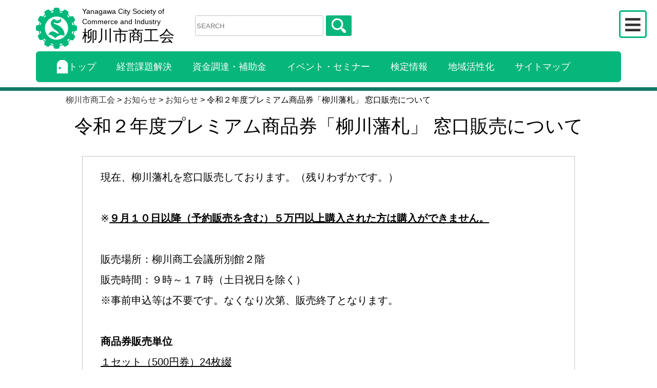

--- FILE ---
content_type: text/html; charset=UTF-8
request_url: https://yanagawa-sci.jp/2020/10/post-590/
body_size: 30594
content:
<!doctype html>
<html>
<head>
<meta charset="utf-8">
<meta http-equiv="X-UA-Compatible" content="IE=edge">
<meta name="viewport" content="width=device-width, initial-scale=1, viewport-fit=cover">
<meta name="format-detection" content="email=no">
<link rel="icon" href="https://yanagawa-sci.jp/wp-content/themes/yanagawa_sci/img/favicon.ico">
<link rel="apple-touch-icon" sizes="180x180" href="<https://yanagawa-sci.jp/wp-content/themes/yanagawa_sci/img/apple-touch-icon.png">
<link href="https://yanagawa-sci.jp/wp-content/themes/yanagawa_sci/css/reset.css" rel="stylesheet" type="text/css">

<link rel="stylesheet" href="https://use.fontawesome.com/releases/v5.6.3/css/all.css">
<link rel="stylesheet" href="https://cdnjs.cloudflare.com/ajax/libs/Swiper/3.4.1/css/swiper.min.css">
<!--<link rel="stylesheet" href="https://unpkg.com/swiper@7/swiper-bundle.min.css" />-->
<link href="https://yanagawa-sci.jp/wp-content/themes/yanagawa_sci/js/slick-theme.css" rel="stylesheet" type="text/css">
<link href="https://yanagawa-sci.jp/wp-content/themes/yanagawa_sci/js/slick.css" rel="stylesheet" type="text/css">
<link href="https://yanagawa-sci.jp/wp-content/themes/yanagawa_sci/style.css" rel="stylesheet" type="text/css">
<script type="text/javascript" src="//code.jquery.com/jquery-1.11.3.min.js"></script> 
<script type="text/javascript" src="https://yanagawa-sci.jp/wp-content/themes/yanagawa_sci/js/slick.min.js"></script> 
<script src="https://yanagawa-sci.jp/wp-content/themes/yanagawa_sci/js/common.js"></script>

		<!-- All in One SEO 4.1.2.3 -->
		<title>令和２年度プレミアム商品券「柳川藩札」 窓口販売について | 柳川市商工会</title>
		<meta name="description" content="現在、柳川藩札を窓口販売しております。（残りわずかです。） ※９月１０日以降（予約販売を含む）５万円以上購入された方は購入ができません。 販売場所：柳川商工会議所別館２階 販売時間：９時～１７ […]"/>
		<link rel="canonical" href="https://yanagawa-sci.jp/2020/10/post-590/" />

		<!-- Global site tag (gtag.js) - Google Analytics -->
<script async src="https://www.googletagmanager.com/gtag/js?id=UA-206192410-1"></script>
<script>
 window.dataLayer = window.dataLayer || [];
 function gtag(){dataLayer.push(arguments);}
 gtag('js', new Date());

 gtag('config', 'UA-206192410-1');
</script>
		<meta property="og:site_name" content="柳川市商工会 | 経営相談や持続化補助金申請は柳川市商工会へ" />
		<meta property="og:type" content="article" />
		<meta property="og:title" content="令和２年度プレミアム商品券「柳川藩札」 窓口販売について | 柳川市商工会" />
		<meta property="og:description" content="現在、柳川藩札を窓口販売しております。（残りわずかです。） ※９月１０日以降（予約販売を含む）５万円以上購入された方は購入ができません。 販売場所：柳川商工会議所別館２階 販売時間：９時～１７ […]" />
		<meta property="og:url" content="https://yanagawa-sci.jp/2020/10/post-590/" />
		<meta property="article:published_time" content="2020-10-21T14:52:06Z" />
		<meta property="article:modified_time" content="2021-08-29T14:54:19Z" />
		<meta name="twitter:card" content="summary" />
		<meta name="twitter:domain" content="yanagawa-sci.jp" />
		<meta name="twitter:title" content="令和２年度プレミアム商品券「柳川藩札」 窓口販売について | 柳川市商工会" />
		<meta name="twitter:description" content="現在、柳川藩札を窓口販売しております。（残りわずかです。） ※９月１０日以降（予約販売を含む）５万円以上購入された方は購入ができません。 販売場所：柳川商工会議所別館２階 販売時間：９時～１７ […]" />
		<script type="application/ld+json" class="aioseo-schema">
			{"@context":"https:\/\/schema.org","@graph":[{"@type":"WebSite","@id":"https:\/\/yanagawa-sci.jp\/#website","url":"https:\/\/yanagawa-sci.jp\/","name":"\u67f3\u5ddd\u5e02\u5546\u5de5\u4f1a","description":"\u7d4c\u55b6\u76f8\u8ac7\u3084\u6301\u7d9a\u5316\u88dc\u52a9\u91d1\u7533\u8acb\u306f\u67f3\u5ddd\u5e02\u5546\u5de5\u4f1a\u3078","publisher":{"@id":"https:\/\/yanagawa-sci.jp\/#organization"}},{"@type":"Organization","@id":"https:\/\/yanagawa-sci.jp\/#organization","name":"\u67f3\u5ddd\u5e02\u5546\u5de5\u4f1a","url":"https:\/\/yanagawa-sci.jp\/"},{"@type":"BreadcrumbList","@id":"https:\/\/yanagawa-sci.jp\/2020\/10\/post-590\/#breadcrumblist","itemListElement":[{"@type":"ListItem","@id":"https:\/\/yanagawa-sci.jp\/#listItem","position":"1","item":{"@type":"WebPage","@id":"https:\/\/yanagawa-sci.jp\/","name":"\u30db\u30fc\u30e0","description":"\u67f3\u5ddd\u5e02\u5546\u5de5\u4f1a\u306e\u672c\u6240\u307e\u305f\u306f\u5927\u548c\u652f\u6240\u3067\u306f\u7d4c\u55b6\u76f8\u8ac7\u304b\u3089\u6301\u7d9a\u5316\u88dc\u52a9\u91d1\u306e\u76f8\u8ac7\u3001\u52a9\u6210\u91d1\u8cc7\u6599\u4f5c\u6210\u306a\u3069\u67f3\u5ddd\u5e02\u3067\u6d3b\u52d5\u3055\u308c\u3066\u3044\u308b\u4e2d\u5c0f\u4f01\u696d\u69d8\u3001\u3053\u308c\u304b\u3089\u6d3b\u52d5\u3057\u3088\u3046\u3068\u3057\u3066\u3044\u308b\u65b9\u306b\u5411\u3051\u305f\u30b5\u30dd\u30fc\u30c8\u3092\u884c\u306a\u3063\u3066\u3044\u307e\u3059\u3002\u307e\u305f\u3001\u4e2d\u5c0f\u4f01\u696d\u69d8\u306e\u7d4c\u55b6\u7d99\u7d9a\u306a\u3069\u306e\u3054\u76f8\u8ac7\u3082\u304a\u53d7\u3051\u3057\u3066\u3044\u307e\u3059\u306e\u3067\u304a\u6c17\u8efd\u306b\u3054\u76f8\u8ac7\u304f\u3060\u3055\u3044\u3002","url":"https:\/\/yanagawa-sci.jp\/"},"nextItem":"https:\/\/yanagawa-sci.jp\/2020\/#listItem"},{"@type":"ListItem","@id":"https:\/\/yanagawa-sci.jp\/2020\/#listItem","position":"2","item":{"@type":"WebPage","@id":"https:\/\/yanagawa-sci.jp\/2020\/","name":"2020","url":"https:\/\/yanagawa-sci.jp\/2020\/"},"nextItem":"https:\/\/yanagawa-sci.jp\/2020\/10\/#listItem","previousItem":"https:\/\/yanagawa-sci.jp\/#listItem"},{"@type":"ListItem","@id":"https:\/\/yanagawa-sci.jp\/2020\/10\/#listItem","position":"3","item":{"@type":"WebPage","@id":"https:\/\/yanagawa-sci.jp\/2020\/10\/","name":"October","url":"https:\/\/yanagawa-sci.jp\/2020\/10\/"},"nextItem":"https:\/\/yanagawa-sci.jp\/2020\/10\/post-590\/#listItem","previousItem":"https:\/\/yanagawa-sci.jp\/2020\/#listItem"},{"@type":"ListItem","@id":"https:\/\/yanagawa-sci.jp\/2020\/10\/post-590\/#listItem","position":"4","item":{"@type":"WebPage","@id":"https:\/\/yanagawa-sci.jp\/2020\/10\/post-590\/","name":"\u4ee4\u548c\uff12\u5e74\u5ea6\u30d7\u30ec\u30df\u30a2\u30e0\u5546\u54c1\u5238\u300c\u67f3\u5ddd\u85e9\u672d\u300d \u7a93\u53e3\u8ca9\u58f2\u306b\u3064\u3044\u3066","description":"\u73fe\u5728\u3001\u67f3\u5ddd\u85e9\u672d\u3092\u7a93\u53e3\u8ca9\u58f2\u3057\u3066\u304a\u308a\u307e\u3059\u3002\uff08\u6b8b\u308a\u308f\u305a\u304b\u3067\u3059\u3002\uff09 \u203b\uff19\u6708\uff11\uff10\u65e5\u4ee5\u964d\uff08\u4e88\u7d04\u8ca9\u58f2\u3092\u542b\u3080\uff09\uff15\u4e07\u5186\u4ee5\u4e0a\u8cfc\u5165\u3055\u308c\u305f\u65b9\u306f\u8cfc\u5165\u304c\u3067\u304d\u307e\u305b\u3093\u3002 \u8ca9\u58f2\u5834\u6240\uff1a\u67f3\u5ddd\u5546\u5de5\u4f1a\u8b70\u6240\u5225\u9928\uff12\u968e \u8ca9\u58f2\u6642\u9593\uff1a\uff19\u6642\uff5e\uff11\uff17 [\u2026]","url":"https:\/\/yanagawa-sci.jp\/2020\/10\/post-590\/"},"previousItem":"https:\/\/yanagawa-sci.jp\/2020\/10\/#listItem"}]},{"@type":"Person","@id":"https:\/\/yanagawa-sci.jp\/author\/cotonoiro\/#author","url":"https:\/\/yanagawa-sci.jp\/author\/cotonoiro\/","name":"cotonoiro","image":{"@type":"ImageObject","@id":"https:\/\/yanagawa-sci.jp\/2020\/10\/post-590\/#authorImage","url":"https:\/\/secure.gravatar.com\/avatar\/50eb2569f8d298f950c24e8819f9679fc76af5110a44ffd9e3befb47ad4a9606?s=96&d=mm&r=g","width":"96","height":"96","caption":"cotonoiro"}},{"@type":"WebPage","@id":"https:\/\/yanagawa-sci.jp\/2020\/10\/post-590\/#webpage","url":"https:\/\/yanagawa-sci.jp\/2020\/10\/post-590\/","name":"\u4ee4\u548c\uff12\u5e74\u5ea6\u30d7\u30ec\u30df\u30a2\u30e0\u5546\u54c1\u5238\u300c\u67f3\u5ddd\u85e9\u672d\u300d \u7a93\u53e3\u8ca9\u58f2\u306b\u3064\u3044\u3066 | \u67f3\u5ddd\u5e02\u5546\u5de5\u4f1a","description":"\u73fe\u5728\u3001\u67f3\u5ddd\u85e9\u672d\u3092\u7a93\u53e3\u8ca9\u58f2\u3057\u3066\u304a\u308a\u307e\u3059\u3002\uff08\u6b8b\u308a\u308f\u305a\u304b\u3067\u3059\u3002\uff09 \u203b\uff19\u6708\uff11\uff10\u65e5\u4ee5\u964d\uff08\u4e88\u7d04\u8ca9\u58f2\u3092\u542b\u3080\uff09\uff15\u4e07\u5186\u4ee5\u4e0a\u8cfc\u5165\u3055\u308c\u305f\u65b9\u306f\u8cfc\u5165\u304c\u3067\u304d\u307e\u305b\u3093\u3002 \u8ca9\u58f2\u5834\u6240\uff1a\u67f3\u5ddd\u5546\u5de5\u4f1a\u8b70\u6240\u5225\u9928\uff12\u968e \u8ca9\u58f2\u6642\u9593\uff1a\uff19\u6642\uff5e\uff11\uff17 [\u2026]","inLanguage":"ja","isPartOf":{"@id":"https:\/\/yanagawa-sci.jp\/#website"},"breadcrumb":{"@id":"https:\/\/yanagawa-sci.jp\/2020\/10\/post-590\/#breadcrumblist"},"author":"https:\/\/yanagawa-sci.jp\/2020\/10\/post-590\/#author","creator":"https:\/\/yanagawa-sci.jp\/2020\/10\/post-590\/#author","datePublished":"2020-10-21T14:52:06+09:00","dateModified":"2021-08-29T14:54:19+09:00"},{"@type":"BlogPosting","@id":"https:\/\/yanagawa-sci.jp\/2020\/10\/post-590\/#blogposting","name":"\u4ee4\u548c\uff12\u5e74\u5ea6\u30d7\u30ec\u30df\u30a2\u30e0\u5546\u54c1\u5238\u300c\u67f3\u5ddd\u85e9\u672d\u300d \u7a93\u53e3\u8ca9\u58f2\u306b\u3064\u3044\u3066 | \u67f3\u5ddd\u5e02\u5546\u5de5\u4f1a","description":"\u73fe\u5728\u3001\u67f3\u5ddd\u85e9\u672d\u3092\u7a93\u53e3\u8ca9\u58f2\u3057\u3066\u304a\u308a\u307e\u3059\u3002\uff08\u6b8b\u308a\u308f\u305a\u304b\u3067\u3059\u3002\uff09 \u203b\uff19\u6708\uff11\uff10\u65e5\u4ee5\u964d\uff08\u4e88\u7d04\u8ca9\u58f2\u3092\u542b\u3080\uff09\uff15\u4e07\u5186\u4ee5\u4e0a\u8cfc\u5165\u3055\u308c\u305f\u65b9\u306f\u8cfc\u5165\u304c\u3067\u304d\u307e\u305b\u3093\u3002 \u8ca9\u58f2\u5834\u6240\uff1a\u67f3\u5ddd\u5546\u5de5\u4f1a\u8b70\u6240\u5225\u9928\uff12\u968e \u8ca9\u58f2\u6642\u9593\uff1a\uff19\u6642\uff5e\uff11\uff17 [\u2026]","headline":"\u4ee4\u548c\uff12\u5e74\u5ea6\u30d7\u30ec\u30df\u30a2\u30e0\u5546\u54c1\u5238\u300c\u67f3\u5ddd\u85e9\u672d\u300d \u7a93\u53e3\u8ca9\u58f2\u306b\u3064\u3044\u3066","author":{"@id":"https:\/\/yanagawa-sci.jp\/author\/cotonoiro\/#author"},"publisher":{"@id":"https:\/\/yanagawa-sci.jp\/#organization"},"datePublished":"2020-10-21T14:52:06+09:00","dateModified":"2021-08-29T14:54:19+09:00","articleSection":"\u304a\u77e5\u3089\u305b","mainEntityOfPage":{"@id":"https:\/\/yanagawa-sci.jp\/2020\/10\/post-590\/#webpage"},"isPartOf":{"@id":"https:\/\/yanagawa-sci.jp\/2020\/10\/post-590\/#webpage"}}]}
		</script>
		<!-- All in One SEO -->

<link rel="alternate" type="application/rss+xml" title="柳川市商工会 &raquo; 令和２年度プレミアム商品券「柳川藩札」 窓口販売について のコメントのフィード" href="https://yanagawa-sci.jp/2020/10/post-590/feed/" />
<link rel="alternate" title="oEmbed (JSON)" type="application/json+oembed" href="https://yanagawa-sci.jp/wp-json/oembed/1.0/embed?url=https%3A%2F%2Fyanagawa-sci.jp%2F2020%2F10%2Fpost-590%2F" />
<link rel="alternate" title="oEmbed (XML)" type="text/xml+oembed" href="https://yanagawa-sci.jp/wp-json/oembed/1.0/embed?url=https%3A%2F%2Fyanagawa-sci.jp%2F2020%2F10%2Fpost-590%2F&#038;format=xml" />
		<!-- This site uses the Google Analytics by MonsterInsights plugin v7.18.0 - Using Analytics tracking - https://www.monsterinsights.com/ -->
		<!-- Note: MonsterInsights is not currently configured on this site. The site owner needs to authenticate with Google Analytics in the MonsterInsights settings panel. -->
					<!-- No UA code set -->
				<!-- / Google Analytics by MonsterInsights -->
		<style id='wp-img-auto-sizes-contain-inline-css' type='text/css'>
img:is([sizes=auto i],[sizes^="auto," i]){contain-intrinsic-size:3000px 1500px}
/*# sourceURL=wp-img-auto-sizes-contain-inline-css */
</style>
<style id='wp-block-library-inline-css' type='text/css'>
:root{--wp-block-synced-color:#7a00df;--wp-block-synced-color--rgb:122,0,223;--wp-bound-block-color:var(--wp-block-synced-color);--wp-editor-canvas-background:#ddd;--wp-admin-theme-color:#007cba;--wp-admin-theme-color--rgb:0,124,186;--wp-admin-theme-color-darker-10:#006ba1;--wp-admin-theme-color-darker-10--rgb:0,107,160.5;--wp-admin-theme-color-darker-20:#005a87;--wp-admin-theme-color-darker-20--rgb:0,90,135;--wp-admin-border-width-focus:2px}@media (min-resolution:192dpi){:root{--wp-admin-border-width-focus:1.5px}}.wp-element-button{cursor:pointer}:root .has-very-light-gray-background-color{background-color:#eee}:root .has-very-dark-gray-background-color{background-color:#313131}:root .has-very-light-gray-color{color:#eee}:root .has-very-dark-gray-color{color:#313131}:root .has-vivid-green-cyan-to-vivid-cyan-blue-gradient-background{background:linear-gradient(135deg,#00d084,#0693e3)}:root .has-purple-crush-gradient-background{background:linear-gradient(135deg,#34e2e4,#4721fb 50%,#ab1dfe)}:root .has-hazy-dawn-gradient-background{background:linear-gradient(135deg,#faaca8,#dad0ec)}:root .has-subdued-olive-gradient-background{background:linear-gradient(135deg,#fafae1,#67a671)}:root .has-atomic-cream-gradient-background{background:linear-gradient(135deg,#fdd79a,#004a59)}:root .has-nightshade-gradient-background{background:linear-gradient(135deg,#330968,#31cdcf)}:root .has-midnight-gradient-background{background:linear-gradient(135deg,#020381,#2874fc)}:root{--wp--preset--font-size--normal:16px;--wp--preset--font-size--huge:42px}.has-regular-font-size{font-size:1em}.has-larger-font-size{font-size:2.625em}.has-normal-font-size{font-size:var(--wp--preset--font-size--normal)}.has-huge-font-size{font-size:var(--wp--preset--font-size--huge)}.has-text-align-center{text-align:center}.has-text-align-left{text-align:left}.has-text-align-right{text-align:right}.has-fit-text{white-space:nowrap!important}#end-resizable-editor-section{display:none}.aligncenter{clear:both}.items-justified-left{justify-content:flex-start}.items-justified-center{justify-content:center}.items-justified-right{justify-content:flex-end}.items-justified-space-between{justify-content:space-between}.screen-reader-text{border:0;clip-path:inset(50%);height:1px;margin:-1px;overflow:hidden;padding:0;position:absolute;width:1px;word-wrap:normal!important}.screen-reader-text:focus{background-color:#ddd;clip-path:none;color:#444;display:block;font-size:1em;height:auto;left:5px;line-height:normal;padding:15px 23px 14px;text-decoration:none;top:5px;width:auto;z-index:100000}html :where(.has-border-color){border-style:solid}html :where([style*=border-top-color]){border-top-style:solid}html :where([style*=border-right-color]){border-right-style:solid}html :where([style*=border-bottom-color]){border-bottom-style:solid}html :where([style*=border-left-color]){border-left-style:solid}html :where([style*=border-width]){border-style:solid}html :where([style*=border-top-width]){border-top-style:solid}html :where([style*=border-right-width]){border-right-style:solid}html :where([style*=border-bottom-width]){border-bottom-style:solid}html :where([style*=border-left-width]){border-left-style:solid}html :where(img[class*=wp-image-]){height:auto;max-width:100%}:where(figure){margin:0 0 1em}html :where(.is-position-sticky){--wp-admin--admin-bar--position-offset:var(--wp-admin--admin-bar--height,0px)}@media screen and (max-width:600px){html :where(.is-position-sticky){--wp-admin--admin-bar--position-offset:0px}}
/*wp_block_styles_on_demand_placeholder:697fc0e1d4941*/
/*# sourceURL=wp-block-library-inline-css */
</style>
<style id='classic-theme-styles-inline-css' type='text/css'>
/*! This file is auto-generated */
.wp-block-button__link{color:#fff;background-color:#32373c;border-radius:9999px;box-shadow:none;text-decoration:none;padding:calc(.667em + 2px) calc(1.333em + 2px);font-size:1.125em}.wp-block-file__button{background:#32373c;color:#fff;text-decoration:none}
/*# sourceURL=/wp-includes/css/classic-themes.min.css */
</style>
<link rel='stylesheet' id='contact-form-7-css' href='https://yanagawa-sci.jp/wp-content/plugins/contact-form-7/includes/css/styles.css?ver=5.4.2' type='text/css' media='all' />
<link rel='stylesheet' id='contact-form-7-confirm-css' href='https://yanagawa-sci.jp/wp-content/plugins/contact-form-7-add-confirm/includes/css/styles.css?ver=5.1' type='text/css' media='all' />
<link rel='stylesheet' id='dashicons-css' href='https://yanagawa-sci.jp/wp-includes/css/dashicons.min.css?ver=6.9' type='text/css' media='all' />
<link rel='stylesheet' id='my-calendar-reset-css' href='https://yanagawa-sci.jp/wp-content/plugins/my-calendar/css/reset.css?ver=6.9' type='text/css' media='all' />
<link rel='stylesheet' id='my-calendar-style-css' href='https://yanagawa-sci.jp/wp-content/plugins/my-calendar/styles/twentytwenty.css?ver=6.9' type='text/css' media='all' />
<link rel="https://api.w.org/" href="https://yanagawa-sci.jp/wp-json/" /><link rel="alternate" title="JSON" type="application/json" href="https://yanagawa-sci.jp/wp-json/wp/v2/posts/590" /><link rel="EditURI" type="application/rsd+xml" title="RSD" href="https://yanagawa-sci.jp/xmlrpc.php?rsd" />
<meta name="generator" content="WordPress 6.9" />
<link rel='shortlink' href='https://yanagawa-sci.jp/?p=590' />

<style type="text/css">
<!--
/* Styles by My Calendar - Joseph C Dolson https://www.joedolson.com/ */

.mc-main .mc_mc_ .event-title, .mc-main .mc_mc_ .event-title a { background: #ffffcc; color: #000000; }
.mc-main .mc_mc_ .event-title a:hover, .mc-main .mc_mc_ .event-title a:focus { background: #ffffff;}
.mc-main .mc_mc_ .event-title, .mc-main .mc_mc_ .event-title a { background: #cbebf4; color: #000000; }
.mc-main .mc_mc_ .event-title a:hover, .mc-main .mc_mc_ .event-title a:focus { background: #feffff;}
.mc-main {--primary-dark: #313233; --primary-light: #fff; --secondary-light: #fff; --secondary-dark: #000; --highlight-dark: #666; --highlight-light: #efefef; --category-mc_mc_: #ffffcc; --category-mc_mc_: #cbebf4; }
-->
</style><style type="text/css">.recentcomments a{display:inline !important;padding:0 !important;margin:0 !important;}</style><link rel="icon" href="https://yanagawa-sci.jp/wp-content/uploads/2024/09/cropped-logo_ys-32x32.png" sizes="32x32" />
<link rel="icon" href="https://yanagawa-sci.jp/wp-content/uploads/2024/09/cropped-logo_ys-192x192.png" sizes="192x192" />
<link rel="apple-touch-icon" href="https://yanagawa-sci.jp/wp-content/uploads/2024/09/cropped-logo_ys-180x180.png" />
<meta name="msapplication-TileImage" content="https://yanagawa-sci.jp/wp-content/uploads/2024/09/cropped-logo_ys-270x270.png" />
</head>
<body class="wp-singular post-template-default single single-post postid-590 single-format-standard wp-theme-yanagawa_sci">
<header class="header">
		<input type="hidden" name="slideCount" id="slideCount" value="-1">
	<input type="hidden" name="slideCount_sp" id="slideCount_sp" value="-1">
    <div class="h1_title_block">
        <div class="header_title_block">
            <div class="header_logo_block"><a href="https://yanagawa-sci.jp/"></a>
                <div class="h1_title_img"><img src="https://yanagawa-sci.jp/wp-content/themes/yanagawa_sci/img/top_logo_img.png" alt=""/></div>
                <div class="h1_txt_box">
                    <p class="h1_txt_en">Yanagawa City Society of Commerce and Industry</p>
                    <h1 class="h1_txt_jp">柳川市商工会</h1>
                </div>
            </div>
            <div class="search_box">
                <form method="get" id="searchform" action="https://yanagawa-sci.jp">
                    <input type="text" name="s" id="s" placeholder="SEARCH"/>
                    <button type="submit"><img src="https://yanagawa-sci.jp/wp-content/themes/yanagawa_sci/img/search_btn.png" alt=""/></button>
                </form>
            </div>
        </div>
        <div class="cp_cont">
            <div class="cp_offcm01">
                <input type="checkbox" id="cp_toggle01">
                <label for="cp_toggle01"><span></span></label>
                <div class="cp_menu">
                    <ul>
                        <li class="side_list side_list_top"><a href="https://yanagawa-sci.jp/"><a href="https://yanagawa-sci.jp/">トップ</a></li>
                        <li class="side_list"><a href="https://yanagawa-sci.jp/problem/">経営課題解決</a></li>
                        <li class="side_list"><a href="https://yanagawa-sci.jp/subsidy/">資金調達・補助金</a></li>
                        <li class="side_list"><a href="https://yanagawa-sci.jp/seminar/">イベント・セミナー</a></li>
                        <li class="side_list"><a href="https://yanagawa-sci.jp/exam/">検定情報</a></li>
                        <li class="side_list"><a href="https://yanagawa-sci.jp/regional/">地域活性化</a></li>
                        <li class="side_list"><a href="https://yanagawa-sci.jp/sitemap/">サイトマップ</a></li>
                        <li class="side_list">
                            <ul class="side_list_ul">
                                <li><a href="https://yanagawa-sci.jp/about/">● 柳川商工会とは</a></li>
                                <li><a href="https://yanagawa-sci.jp/members/">● 会員紹介</a></li>
                                <li><a href="https://yanagawa-sci.jp/youth_division/">● 青年部</a></li>
                                <li><a href="https://yanagawa-sci.jp/womens_division/">● 女性部</a></li>
                            </ul>
                        </li>
                    </ul>
                    <div class="sidebar_btn_block">
                        <div class="various_inquiries_btn"><a href="https://yanagawa-sci.jp/contact/">
                            <p class="top_btn_txt">お問い合わせ</p>
                            <p class="top_btn_subtxt">Various inquiries</p>
                            </a></div>
                        <div class="enrollment_guidance_btn"><a href="https://yanagawa-sci.jp/admission">
                            <p class="top_btn_txt">入会案内</p>
                            <p class="top_btn_subtxt">Enrollment guidance</p>
                            </a></div>
                        <div class="free_toul_btn"><a href="https://yanagawa-sci.jp/usefultools/">
                            <p class="top_btn_txt">便利な経営ツール集</p>
                            <p class="top_btn_subtxt">Tool collection</p>
                            </a></div>
                    </div>
                </div>
            </div>
        </div>
    </div>
    <div class="global_menu">
        <ul class="gmenu_wrapper">
            <li class="gmenu_list"><a href="https://yanagawa-sci.jp/"><img src="https://yanagawa-sci.jp/wp-content/themes/yanagawa_sci/img/top_door.png" alt=""/>トップ</a></li>
            <li class="gmenu_list"><a href="https://yanagawa-sci.jp/problem/">経営課題解決</a></li>
            <li class="gmenu_list"><a href="https://yanagawa-sci.jp/subsidy/">資金調達・補助金</a></li>
            <li class="gmenu_list"><a href="https://yanagawa-sci.jp/seminar/">イベント・セミナー</a></li>
            <li class="gmenu_list"><a href="https://yanagawa-sci.jp/exam/">検定情報</a></li>
            <li class="gmenu_list"><a href="https://yanagawa-sci.jp/regional/">地域活性化</a></li>
            <li class="gmenu_list"><a href="https://yanagawa-sci.jp/sitemap/">サイトマップ</a></li>
        </ul>
    </div>
</header>
<div class="main_wrapper">
    <main class="main">
        <div class="breadcrumbs">
            <!-- Breadcrumb NavXT 6.6.0 -->
<span property="itemListElement" typeof="ListItem"><a property="item" typeof="WebPage" title="Go to 柳川市商工会." href="https://yanagawa-sci.jp" class="home" ><span property="name">柳川市商工会</span></a><meta property="position" content="1"></span> &gt; <span property="itemListElement" typeof="ListItem"><a property="item" typeof="WebPage" title="Go to お知らせ." href="https://yanagawa-sci.jp/home/" class="post-root post post-post" ><span property="name">お知らせ</span></a><meta property="position" content="2"></span> &gt; <span property="itemListElement" typeof="ListItem"><a property="item" typeof="WebPage" title="Go to the お知らせ category archives." href="https://yanagawa-sci.jp/category/cat_notification/" class="taxonomy category" ><span property="name">お知らせ</span></a><meta property="position" content="3"></span> &gt; <span property="itemListElement" typeof="ListItem"><span property="name" class="post post-post current-item">令和２年度プレミアム商品券「柳川藩札」 窓口販売について</span><meta property="url" content="https://yanagawa-sci.jp/2020/10/post-590/"><meta property="position" content="4"></span>        </div>
        <div class="section_block">
            <p class="section_title">令和２年度プレミアム商品券「柳川藩札」 窓口販売について</p>
            <div class="subsidy_block">
                                <div class="single_box_contents subsidy_single_box">
                    <p>現在、柳川藩札を窓口販売しております。（残りわずかです。）</p>
<p>&nbsp;</p>
<p>※<strong><u>９月１０日以降（予約販売を含む）５万円以上購入された方は購入ができません。</u></strong></p>
<p>&nbsp;</p>
<p>販売場所：柳川商工会議所別館２階</p>
<p>販売時間：９時～１７時（土日祝日を除く）</p>
<p>※事前申込等は不要です。なくなり次第、販売終了となります。</p>
<p>&nbsp;</p>
<p><strong>商品券販売単位</strong></p>
<p><u>１セット（500円券）24枚綴</u></p>
<p>中小店限定用（パープル）17枚</p>
<p>全店用（グレー）7枚</p>
<p>&nbsp;</p>
<p><strong>商品券有効期限</strong><strong><br />
</strong>令和２年９月１０日（木）～令和３年２月２８日（水）まで</p>
<p>&nbsp;</p>
<p>取扱店舗一覧</p>
<p><strong><a href="http://www.yanagawashishokokai.or.jp/wp-content/uploads/2020/10/aba1dd9afd994bc383f5259806be7bb4.pdf">①</a><a href="http://www.yanagawashishokokai.or.jp/wp-content/uploads/2020/10/6ac2397867767a902ce2217f0a58282f.pdf">②</a> <a href="http://www.yanagawashishokokai.or.jp/wp-content/uploads/2020/10/f6f77a1616e27fc34eb1a81aa7dc6262.pdf">③</a> <a href="http://www.yanagawashishokokai.or.jp/wp-content/uploads/2020/10/0074bedf5c1fdf525104dcf55b2b492f.pdf">追加店舗</a></strong></p>
<p>&nbsp;</p>
<p><strong>問い合わせ先/発行者</strong><br />
<strong>柳川商工会議所　　 tel:７３－７０００</strong><br />
<strong>柳川市商工会本所　 tel:７３－５４００</strong><br />
<strong>大和支所　　　　　 tel:７６－２６９４</strong></p>
                </div>
                            </div>
        </div>
    </main>
</div>
<div id="page_top"><a href="#"></a></div>
<footer class="footer">
    <div class="footer_address_wrapper">
        <div class="footer_address_inner">
           <div class="footer_address_box">
				<p class="footer_address_title">柳川市商工会館</p>
                <p class="footer_address_txt">〒832-0823</p>
                <p class="footer_address_txt">&emsp;福岡県柳川市三橋町今古賀56</p>
                <p class="footer_address_txt">&emsp;TEL:0944-73-5400</p>
                <p class="footer_address_txt">&emsp;FAX:0944-73-0892</p>
                <p class="footer_address_time">受付時間　8:30〜17:00</p>
            </div>
            <!--<div class="footer_address_box">
				<p class="footer_address_title">柳川市商工会</p>
                <p class="footer_address_txt">〒839-0253</p>
                <p class="footer_address_txt">&emsp;福岡県柳川市大和町鷹ノ尾106</p>
                <p class="footer_address_txt">&emsp;TEL:0944-76-2694</p>
                <p class="footer_address_txt">&emsp;FAX:0944-76-4643</p>
                <p class="footer_address_time">受付時間　8:30〜17:00</p>
            </div>-->
        </div>
    </div>
    <p class="footer_copy">© 2015-2021 Yanagawa City Society of Commerce and Industry. </p>
	
</footer>

<script src="https://cdnjs.cloudflare.com/ajax/libs/Swiper/3.3.1/js/swiper.min.js"></script>
<script>
		var mySwiper = new Swiper ('.swiper-container', {
            loop: true,
	    	slidesPerView: 2,
  			spaceBetween: 10,
  			centeredSlides : true,
			autoplay: 3000,
			speed: 1500,			
			loopAdditionalSlides:1,
		    pagination: '.swiper-pagination',
		    nextButton: '.swiper-button-next',
		    prevButton: '.swiper-button-prev',
			breakpoints: {
				640: {
					slidesPerView: 1,
					spaceBetween: 10,
					autoplay: true,
					speed: 3000,
				}
			}
	    })

	</script> 
<script>

$('.slider').slick({	
            autoplay:true,
            autoplaySpeed:5000,
            dots:true,
            slidesToShow: $('#slideCount').val(),
            slidesToScroll: 1,
            prevArrow: '<img src="https://yanagawa-sci.jp/wp-content/themes/yanagawa_sci/img/slider_prev_btn.png" class="slide-arrow prev-arrow">',
            nextArrow: '<img src="https://yanagawa-sci.jp/wp-content/themes/yanagawa_sci/img/slider_next_btn.png" class="slide-arrow next-arrow">',
            responsive:[
                {
                    breakpoint: 640,
                    settings:{
                        slidesToShow:$('#slideCount_sp').val(),
                    }
                },
            ]
        });

    </script>
<script type="speculationrules">
{"prefetch":[{"source":"document","where":{"and":[{"href_matches":"/*"},{"not":{"href_matches":["/wp-*.php","/wp-admin/*","/wp-content/uploads/*","/wp-content/*","/wp-content/plugins/*","/wp-content/themes/yanagawa_sci/*","/*\\?(.+)"]}},{"not":{"selector_matches":"a[rel~=\"nofollow\"]"}},{"not":{"selector_matches":".no-prefetch, .no-prefetch a"}}]},"eagerness":"conservative"}]}
</script>
<script type="text/javascript" src="https://yanagawa-sci.jp/wp-includes/js/dist/vendor/wp-polyfill.min.js?ver=3.15.0" id="wp-polyfill-js"></script>
<script type="text/javascript" id="contact-form-7-js-extra">
/* <![CDATA[ */
var wpcf7 = {"api":{"root":"https://yanagawa-sci.jp/wp-json/","namespace":"contact-form-7/v1"}};
//# sourceURL=contact-form-7-js-extra
/* ]]> */
</script>
<script type="text/javascript" src="https://yanagawa-sci.jp/wp-content/plugins/contact-form-7/includes/js/index.js?ver=5.4.2" id="contact-form-7-js"></script>
</body></html>

--- FILE ---
content_type: text/css
request_url: https://yanagawa-sci.jp/wp-content/themes/yanagawa_sci/style.css
body_size: 134340
content:
/*
	Theme Name:  wordpress theme
	Description: 柳川市商工会　公式サイトテーマ
	Version: 1.0
	Author: ayanasuya
*/
/*==============================================
*
*	base（全体に反映させるstyle）※主にHTML
*
==============================================*/
html {
    font-family: "ヒラギノ角ゴ Pro", "Hiragino Kaku Gothic Pro", "メイリオ", Meiryo, "MS Pゴシック", "MS PGothic", sans-serif;
    font-size: 16px;
    line-height: 1.5;
}
img {
    vertical-align: middle;
}
button {
    outline: none;
}
::-moz-selection {
    background: #b3d4fc;
    text-shadow: none;
}
::selection {
    background: #b3d4fc;
    text-shadow: none;
}
li {
    list-style: none;
}
a {
    color: #333;
    -webkit-transition: all .3s ease-in-out;
    -o-transition: all .3s ease-in-out;
    transition: all .3s ease-in-out;
}
a:hover {
    color: #666;
}
/*==============================================
*
*	parts（各ページ共通のデザイン）
*
==============================================*/
.cp_cont {
    height: 65vh;
}
.cp_offcm01 {
    position: absolute;
    top: 20px;
    right: 20px;
    display: inline-block;
}
/* menu */
.cp_offcm01 .cp_menu {
    position: fixed;
    top: 0;
    right: -100vw;
    width: 300px;
    height: 100%;
    cursor: pointer;
    overflow: auto;
    -webkit-transition: 0.53s transform;
    transition: 0.53s transform;
    -webkit-transition-timing-function: cubic-bezier(.38, .52, .23, .99);
    transition-timing-function: cubic-bezier(.38, .52, .23, .99);
    background-color: #666;
    padding: 25px;
    z-index: 999;
}
.cp_offcm01 .cp_menu ul {
    margin: 0;
    padding: 0;
}
.cp_offcm01 .cp_menu li.side_list {
    list-style: none;
}
.cp_offcm01 .cp_menu > ul > li.side_list > a {
    display: block;
    padding: 20px;
    text-decoration: none;
    color: #ffffff;
    border-bottom: 1px solid #ffffff;
    padding-left: 30px;
}
.cp_offcm01 .cp_menu > ul > li.side_list > ul.side_list_ul {
    border-bottom: 1px solid #ffffff;
}
.cp_offcm01 .cp_menu > ul > li.side_list > ul.side_list_ul > li > a {
    display: block;
    padding: 10px 20px;
    text-decoration: none;
    color: #ffffff;
    padding-left: 30px;
}
.side_list_top {
    background-image: url("img/top_door.png");
    background-repeat: no-repeat;
    background-position: 0 50px;
    background-size: 23px 28px;
}
.cp_offcm01 #cp_toggle01 {
    position: absolute;
    display: none;
    opacity: 0;
}
.cp_offcm01 #cp_toggle01:checked ~ .cp_menu {
    -webkit-transform: translateX(-100vw);
    transform: translateX(-100vw);
}
/* menu toggle */
.cp_offcm01 #cp_toggle01 ~ label {
    display: block;
    width: 54px;
    height: 54px;
    padding: 8px;
    cursor: pointer;
    -webkit-transition: 0.5s transform;
    transition: 0.5s transform;
    -webkit-transition-timing-function: cubic-bezier(.61, -0.38, .37, 1.27);
    transition-timing-function: cubic-bezier(.61, -0.38, .37, 1.27);
    text-align: center;
    color: #333333;
    border: 3px solid #07b67a;
    border-radius: 5px;
}
.cp_offcm01 #cp_toggle01:checked ~ label {
    -webkit-transform: translateX(-300px);
    transform: translateX(-300px);
    background: #ffffff;
}
.cp_offcm01 #cp_toggle01 ~ label::before {
    font-family: "Font Awesome 5 Free";
    font-weight: 900;
    content: '\f0c9';
    font-size: 34px;
}
.cp_offcm01 #cp_toggle01:checked ~ label::before {
    content: '\f00d';
}
/* contents */
.cp_contents {
    color: #333333;
    text-align: center;
}
.section_title {
    color: #000000;
    font-size: 36px;
    line-height: 36px;
    text-align: center;
}
.section_title_h1 {
    color: #ffffff;
    font-size: 24px;
    line-height: 44px;
    padding-left: 42px;
    position: relative;
}
.section_title_h1::before {
    position: absolute;
    top: 8px;
    left: 8px;
    width: 26px;
    height: 26px;
    border-radius: 50%;
    content: '';
    background-color: #ffffff;
}
.breadcrumb_nav {
    width: 1024px;
    margin: auto;
}
.section_block {
    width: 1024px;
    margin: auto;
}
.section_title {
    margin-top: 25px;
}
.header {
    position: fixed;
    width: 100%;
    background-color: rgba(255, 255, 255, 0.9);
    z-index: 9999;
}
.header_logo_block {
    display: flex;
    align-items: center;
    position: relative;
}
.header_logo_block a {
    position: absolute;
    top: 0;
    left: 0;
    width: 100%;
    height: 100%;
}
.main_wrapper {
    padding-top: 170px;
}
.top_block_title {
    font-size: 30px;
    line-height: 36px;
    border-bottom: 4px solid #07b67a;
}
.h1_title_block {
    width: 1140px;
    height: 100px;
    display: flex;
    justify-content: space-between;
    margin: auto;
}
.header_title_block {
    display: flex;
    align-items: center;
}
.h1_title_img {
    width: 80px;
    height: 80px;
    padding-top: 5px;
}
.h1_title_img img {
    width: 80px;
    height: 80px;
    object-fit: cover;
}
.h1_txt_box {
    width: 200px;
    margin-left: 10px;
}
.h1_txt_en {
    color: #000000;
    font-size: 14px;
    line-height: 20px;
}
.h1_txt_jp {
    color: #000000;
    font-size: 30px;
    line-height: 36px;
}
.search_box form {
    width: 305px;
    display: flex;
    align-items: center;
    justify-content: space-between;
}
.search_box input {
    width: 250px;
    height: 40px;
    border: 1px solid #c4c4c4;
    border-radius: 3px;
    background-color: #ffffff;
}
.search_box button {
    width: 50px;
    height: 40px;
    border-radius: 3px;
    border: none;
    background-color: #07b67a;
}
.gmenu_wrapper {
    width: 1140px;
    height: 60px;
    border-radius: 6px;
    background-color: #07b67a;
    display: flex;
    flex-wrap: wrap;
    padding: 5px 30px;
    margin: 0 auto 10px;
}
.gmenu_list a {
    display: flex;
    align-items: center;
    justify-content: center;
    height: 50px;
    border-radius: 6px;
    color: #ffffff;
    font-size: 18px;
    line-height: 19px;
    padding: 10px;
    margin-right: 20px;
}
.gmenu_list a:hover {
    background-color: #147768;
}
.sidebar_btn_block {
    width: 100%;
}
.sidebar_btn_block .various_inquiries_btn a {
    width: 100%;
    height: auto;
    margin: 10px 0 5px;
}
.sidebar_btn_block .enrollment_guidance_btn a, .sidebar_btn_block .free_toul_btn a {
    width: 100%;
    height: auto;
    margin: 5px 0;
}
.sidebar_btn_block .top_btn_txt {
    font-size: 18px;
}
.main {
    border-top: 7px solid #147768;
    padding-top: 10px;
}
.top_page.main {
    width: 100%;
}
.footer_address_wrapper {
    width: 100%;
    background-color: #147768;
    padding: 15px 0;
}
.footer_address_inner {
    width: 960px;
    display: flex;
    justify-content: space-between;
    margin: 0 auto;
}
.footer_address_box {
    width: 420px;
    height: 200px;
    color: #045145;
    border-radius: 6px;
    background-color: #ffffff;
    padding: 10px;
}
.footer_address_title {
    display: flex;
    align-items: center;
    justify-content: center;
    width: 290px;
    height: 40px;
    color: #ffffff;
    font-size: 26px;
    line-height: 30px;
    border-radius: 10px;
    background-color: #147768;
    margin: 0 auto 15px;
}
.footer_address_txt {
	font-size: 18px;
	line-height: 24px;
}
.footer_address_time {
    font-size: 20px;
    line-height: 24px;
    margin-top: 5px;
}
.footer_copy {
    font-size: 18px;
    line-height: 18px;
    text-align: center;
    padding: 10px 0;
}
#page_top {
    width: 50px;
    height: 50px;
    position: fixed;
    right: 30px;
    bottom: 30px;
    background: #147768;
    opacity: 0.8;
    border-radius: 50%;
}
#page_top a {
    position: relative;
    display: block;
    width: 50px;
    height: 50px;
    text-decoration: none;
}
#page_top a::before {
    font-family: 'Font Awesome 5 Free';
    font-weight: 900;
    content: '\f106';
    font-size: 25px;
    color: #fff;
    position: absolute;
    width: 25px;
    height: 25px;
    top: -5px;
    bottom: 0;
    right: 0;
    left: 0;
    margin: auto;
    text-align: center;
}
/*==============================================
*
*	layout（レイアウト用style）
*
==============================================*/
.sitemap_contents_box {
    margin: 55px 0 150px;
}
.sitemap_block {
    display: flex;
    justify-content: space-between;
}
.sitemap_box {
    width: 330px;
    border-radius: 3px;
    background-color: #ffffff;
    border: 1px solid #c4c4c4;
    box-shadow: 2px 4px 5px 0px rgba(0, 0, 0, 0.2);
    padding: 30px;
    margin-bottom: 60px;
}
.sitemap_box_title {
    width: 250px;
    color: #147768;
    font-size: 18px;
    line-height: 30px;
    border-bottom: 4px solid #07b67a;
    padding-left: 30px;
    margin: auto;
}
.sitemap_list_box {
    margin: 10px 0;
}
.sitemap_list a {
    color: #147768;
    font-size: 18px;
    line-height: 36px;
}
.top_btn_block {
    width: 900px;
    display: flex;
    justify-content: space-between;
    margin: 0 auto;
}
.various_inquiries_btn a {
    display: block;
    width: 280px;
    height: 65px;
    color: #147768;
    background-color: #fff;
    border: 3px solid #147768;
    border-radius: 5px;
}
.various_inquiries_btn a:hover {
    color: #fff;
    background-color: #147768;
    border: 3px solid #147768;
}
.enrollment_guidance_btn a {
    display: block;
    width: 280px;
    height: 65px;
    color: #fff;
    background-color: #147768;
    border: 3px solid #147768;
    border-radius: 5px;
}
.enrollment_guidance_btn a:hover {
    color: #147768;
    background-color: #fff;
    border: 3px solid #147768;
}
.free_toul_btn a {
    display: block;
    width: 280px;
    height: 65px;
    color: #fff;
    background-color: #4dbe20;
    border: 3px solid #4dbe20;
    border-radius: 5px;
}
.free_toul_btn a:hover {
    color: #4dbe20;
    background-color: #fff;
    border: 3px solid #4dbe20;
}
.top_btn_txt {
    font-size: 22px;
    text-align: center;
    margin-top: 10px;
}
.top_btn_subtxt {
    font-size: 14px;
    text-align: center;
    margin-top: 5px;
}
.contact_contents_box, .contact_form_box {
    width: 940px;
    margin: 40px auto;
}
.contact_contents_txt {
    color: #0b0b0b;
    font-size: 18px;
    line-height: 30px;
    letter-spacing: 0;
}
.contact_block_box {
    width: 930px;
    text-align: center;
    border-radius: 6px;
    border: 5px solid #147768;
    padding: 10px 0 20px;
    margin-top: 30px;
}
.contact_block_title {
    color: #000000;
    font-size: 30px;
    line-height: 36px;
    text-align: center;
}
.contact_contact_honsyo {
    width: 400px;
    border-bottom: 3px solid #b1b1b1;
    padding: 10px;
    margin: 10px auto;
}
.contact_contact_shisyo {
    padding: 10px;
    margin: 10px auto;
}
.contact_contact_name {
    color: #045145;
    font-size: 30px;
    line-height: 40px;
    font-weight: bold;
}
.contact_contact_tel {
    color: #045145;
    font-size: 30px;
    line-height: 40px;
}
.contact_contact_time {
    color: #045145;
    font-size: 24px;
    line-height: 24px;
}
.admission_pr_box {
    margin: 30px auto 165px;
}
.admission_guidance_btn a {
    display: block;
    width: 300px;
    height: 65px;
    color: #ffffff;
    font-size: 18px;
    line-height: 18px;
    background-color: #147768;
    border: 3px solid #147768;
    padding: 2px;
    margin: 40px auto 0;
}
.admission_box {
    width: 1024px;
    margin: 30px auto;
}
.admission_title {
    color: #0b0b0b;
    font-size: 30px;
    line-height: 24px;
    border-bottom: 3px solid #707070;
    padding-bottom: 25px;
}
.admission_txt {
    color: #282828;
    font-size: 20px;
    line-height: 30px;
    padding: 30px 0 40px;
}
.admission_data {
    width: 960px;
    border-radius: 6px;
    background-color: #ffffff;
    margin: 20px auto 80px;
}
.admission_data table {
    text-align: center;
    vertical-align: middle;
}
.admission_data th {
    text-align: center;
    vertical-align: middle;
    border: 2px solid #147768;
}
.admission_data td {
    text-align: center;
    vertical-align: middle;
    border: 2px solid #147768;
}
.admission_data table {
    color: #0b0b0b;
    font-size: 18px;
    line-height: 24px;
    display: block;
    overflow-x: scroll;
    white-space: nowrap;
    -webkit-overflow-scrolling: touch;
}
.admission_data table tbody {
    width: 100%;
    display: table;
}
.admission_data th {
    padding: 20px 45px;
    font-weight: normal;
    text-align: left;
}
.data_title {
    font-size: 24px;
}
.useful_tools_link_box {
    width: 1000px;
    display: flex;
    flex-wrap: wrap;
    justify-content: space-between;
    margin: 50px auto;
}
.useful_tools_link_box::before {
    content: "";
    display: block;
    width: 245px;
    order: 1;
}
.useful_tools_link_box::after {
    content: "";
    display: block;
    width: 245px;
}
.useful_tools_link a {
    display: flex;
    align-items: center;
    width: 245px;
    height: 50px;
    color: #ffffff;
    font-size: 18px;
    line-height: 20px;
    letter-spacing: 0;
    border-radius: 6px;
    background-color: #107c57;
    padding: 20px;
    margin-bottom: 5px;
    /*position: relative;*/
}
.useful_tools_link a::after {
    position: absolute;
    top: 13px;
    right: 15px;
    content: '';
    background-image: url("img/right_arrow.png");
    background-repeat: no-repeat;
    background-size: contain;
    width: 22px;
    height: 22px;
    margin-bottom: 5px;
}
.useful_tools_link a:hover {
    background-color: #083f3a;
}
.about_block {
    width: 1140px;
}
.about_data_wrapper {
    width: 1140px;
    display: flex;
    justify-content: space-between;
    margin-top: 40px;
}
.about_data_box {
    width: 545px;
}
.about_photo_img {
    width: 545px;
    height: 409px;
    overflow: hidden;
}
.about_photo_img img {
    width: 545px;
    height: 409px;
    object-fit: cover;
}
.about_data_txt {
    width: 470px;
    letter-spacing: 1px;
    margin: 20px 30px;
}
.about_address {
    color: #000000;
    font-size: 20px;
    line-height: 33px;
}
.about_tel {
    color: #000000;
    font-size: 20px;
    line-height: 33px;
}
.about_mail {
    color: #000000;
    font-size: 20px;
    line-height: 33px;
}
.about_map_box {
    width: 500px;
    height: 375px;
    overflow: hidden;
    margin: auto;
}
.about_map_box iframe {
    width: 500px;
    height: 375px;
}
.about_contents_block {
    width: 1024px;
    margin: 60px auto;
}
.about_contents_box {
    margin-bottom: 80px;
}
.about_contents_title {
    color: #0b0b0b;
    font-size: 30px;
    line-height: 24px;
    border-bottom: 3px solid #707070;
    padding-bottom: 25px;
}
.about_contents_txt {
    color: #282828;
    font-size: 20px;
    line-height: 30px;
    letter-spacing: 0;
    margin-top: 25px;
}
.about_table {
    width: 960px;
    border-radius: 6px;
    background-color: #ffffff;
    border: 3px solid #147768;
    margin: 0 auto 70px;
}
.about_table tr, .about_table th, .about_table td {
    color: #0b0b0b;
    font-size: 20px;
    line-height: 24px;
    letter-spacing: 0;
    padding: 15px;
    border: 2px solid #147768;
}
.about_list_box_wrapper {
    margin-top: 40px;
    margin-bottom: 80px;
}
.about_list_box {
    width: 960px;
    margin: auto;
}
.about_list_title {
    display: flex;
    align-items: center;
    width: 100%;
    height: 45px;
    color: #ffffff;
    font-size: 24px;
    background-color: #147768;
    padding-left: 15px;
}
.about_list_txt {
    width: 100%;
    color: #282828;
    font-size: 18px;
    line-height: 24px;
    background-color: #ffffff;
    border: 2px solid #147768;
    padding: 15px 15px 25px;
    margin: 10px 0 15px;
}
.useful_tools_wrapper {
    margin-bottom: 70px;
}
.about_contents_subtitle {
    color: #c53d14;
    font-size: 24px;
    line-height: 24px;
    text-align: center;
    margin-top: 25px;
}
.useful_tools_h2 {
    position: relative;
    color: #0b0b0b;
    font-size: 30px;
    line-height: 24px;
    border-bottom: 3px solid #707070;
    padding: 20px 55px;
    margin-top: 100px;
}
.useful_tools_h2::before {
    position: absolute;
    top: 10px;
    left: 0;
    content: '';
    width: 47px;
    height: 39px;
    background-image: url("img/h2_icousefultool_n.png");
    background-repeat: no-repeat;
    background-size: contain;
}
.useful_tools_box h3 a {
    position: relative;
    display: inline-block;
    color: #ffffff;
    font-size: 20px;
    line-height: 19px;
    border-radius: 7px;
    background-color: #083f3a;
    padding: 15px 50px 15px 15px;
    margin: 20px 0 10px;
}
.useful_tools_box h3 a::after {
    position: absolute;
    top: 15px;
    right: 15px;
    content: '';
    background-image: url("img/externallinkoutline.png");
    background-repeat: no-repeat;
    background-size: contain;
    width: 21px;
    height: 21px;
}
.useful_tools_box h3 a:hover {
    opacity: 0.8;
}
.useful_tools_box h4 {
    color: #0b0b0b;
    font-size: 24px;
    line-height: 24px;
    margin: 30px 0;
}
.useful_tools_box h4::before {
    display: inline-block;
    vertical-align: middle;
    content: '';
    width: 30px;
    height: 30px;
    background-color: #010f0e;
    margin-right: 15px;
}
.useful_tools_box p {
    display: block;
    color: #0b0b0b;
    font-size: 18px;
    line-height: 24px;
    border-radius: 6px;
    background-color: #ffffff;
    box-shadow: 2px 4px 5px 0px rgba(0, 0, 0, 0.2);
    border: 1px solid #cecece;
    padding: 20px 10px;
    margin: 10px;
}
.gray_box {
    width: 900px;
    color: #ffffff;
    font-size: 18px;
    line-height: 30px;
    border-radius: 3px;
    background-color: #394140;
    padding: 30px 20px;
    margin: 40px auto;
}
.useful_tools_box ul {
    margin: 30px 90px;
}
.useful_tools_box ul li {
    color: #083f3a;
    font-size: 24px;
    line-height: 19px;
    margin: 5px 0;
}
.useful_tools_box ul li::before {
    display: inline-block;
    vertical-align: middle;
    content: '';
    width: 20px;
    height: 20px;
    background: #083f3a;
    border-radius: 50%;
    margin-right: 8px;
}
.useful_tools_box ol {
    counter-reset: number; /*数字をリセット*/
    list-style-type: none !important; /*数字を一旦消す*/
    margin: 30px 90px;
}
.useful_tools_box ol li {
    position: relative;
    color: #083f3a;
    font-size: 24px;
    line-height: 19px;
    padding-left: 30px;
    margin: 5px 0;
}
.useful_tools_box ol li::before {
    position: absolute;
    counter-increment: number;
    content: counter(number);
    display: inline-block;
    vertical-align: middle;
    color: #083f3a;
    font-family: 'Avenir', 'Arial Black', 'Arial', sans-serif;
    font-weight: bold;
    font-size: 26px;
    top: 50%;
    left: -4px;
    width: 24px;
    height: 24px;
    line-height: 24px;
    text-align: center;
    -webkit-transform: translateY(-50%);
    transform: translateY(-50%);
    margin-right: 8px;
}
.useful_tools_box table {
    margin: 20px 0;
}
.useful_tools_box th {
    color: #ffffff;
    font-size: 20px;
    background-color: #083f3a;
    border: 1px solid #888888;
    padding: 15px;
}
.useful_tools_box tr {
    color: #272727;
    font-size: 20px;
    background-color: #FFFFFF;
    border: 1px solid #888888;
    padding: 15px;
}
.useful_tools_box td {
    color: #272727;
    font-size: 20px;
    background-color: #FFFFFF;
    border: 1px solid #888888;
    padding: 15px;
}
.archive_members {
    width: 1024px;
    margin: 30px auto;
}
.archive_members_title {
    width: 1024px;
    color: #0b0b0b;
    font-size: 30px;
    line-height: 24px;
    border-bottom: 3px solid #707070;
    padding-bottom: 28px;
}
.members_industry_list {
    width: 910px;
    display: flex;
    flex-wrap: wrap;
    justify-content: space-between;
    margin: 17px auto;
}
.members_industry_list::before {
    content: "";
    display: block;
    width: 23%;
    order: 1;
}
.members_industry_list::after {
    content: "";
    display: block;
    width: 23%;
}
.members_industry_li {
    margin-bottom: 10px;
}
.members_industry_li a {
    display: flex;
    align-items: center;
    justify-content: center;
    width: 220px;
    height: 50px;
    color: #ffffff;
    font-size: 20px;
    line-height: 30px;
    background-color: #212121;
    border: 2px solid #212121;
}
.members_industry_li a:hover {
    color: #1d907f;
    background-color: #ffffff;
    border: 2px solid #45af9f;
}
.members_syllabary_list {
    width: 380px;
    display: flex;
    flex-wrap: wrap;
    margin-top: 20px;
    margin-left: 70px;
}
.members_syllabary_li a {
    font-size: 20px;
    line-height: 36px;
    color: #212121;
    margin-right: 15px;
}
.members_syllabary_li a:before {
    content: '●';
    color: #147768;
    margin-right: 5px;
    -webkit-transition: all .3s ease-in-out;
    -o-transition: all .3s ease-in-out;
    transition: all .3s ease-in-out;
}
.members_syllabary_li a:hover {
    color: #147768;
}
.members_syllabary_li a:hover:before {
    color: #07b67a;
}
.archive_members_contents {
    width: 800px;
    margin: 40px auto;
}
.archive_members_box {
    width: 100%;
    display: flex;
    background-color: #ffffff;
    border: 1px solid #b0b0b0;
    box-shadow: 2px 4px 5px 0px rgba(0, 0, 0, 0.25);
    padding: 10px;
    margin-bottom: 20px;
}
.archive_members_img {
    width: 273px;
    height: 205px;
}
.archive_members_img img {
    width: 273px;
    height: 205px;
    object-fit: cover;
}
.archive_members_txt {
    width: calc(100% - 348px);
    margin-left: 75px;
    padding-bottom: 50px;
    position: relative;
}
.archive_members_name {
    color: #212121;
    font-size: 20px;
    line-height: 36px;
}
.archive_members_add {
    color: #212121;
    font-size: 20px;
    line-height: 30px;
}
.archive_members_tel {
    color: #212121;
    font-size: 20px;
    line-height: 30px;
}
.archive_members_url {
    color: #212121;
    font-size: 20px;
    line-height: 30px;
}
.archive_member_catbox {
    position: absolute;
    bottom: 0;
    display: flex;
}
.archive_members_cat1 a {
    display: flex;
    align-items: center;
    justify-content: center;
    width: 250px;
    height: 40px;
    border-radius: 3px;
    background-color: #ffffff;
    border: 1px solid #212121;
}
.archive_members_cat1 a:hover {
    color: #aaa;
    background-color: #212121;
    border: 1px solid #fff;
}
.archive_members_cat2 a {
    font-size: 20px;
    line-height: 36px;
    color: #212121;
    margin-left: 15px;
}
.archive_members_cat2 a:before {
    content: '●';
    color: #147768;
    margin-right: 5px;
    -webkit-transition: all .3s ease-in-out;
    -o-transition: all .3s ease-in-out;
    transition: all .3s ease-in-out;
}
.archive_members_cat2 a:hover {
    color: #147768;
}
.archive_members_cat2 a:hover:before {
    color: #07b67a;
}
.archive_posts_wrapper {
    display: flex;
    justify-content: space-between;
    margin: 80px 0;
}
.archive_category_box {
    width: 300px;
}
.archive_category_title {
    color: #000000;
    font-size: 24px;
    line-height: 36px;
    border-bottom: 4px solid #07b67a;
    margin-bottom: 20px;
}
.archive_category_li a {
    display: flex;
    align-items: center;
    width: 300px;
    height: 44px;
    color: #ffffff;
    font-size: 24px;
    line-height: 30px;
    background-color: #06b06a;
    padding-left: 10px;
    margin-bottom: 5px;
}
.archive_category_li a.cat_prompt_report:hover {
    background-color: #e8b400;
}
.archive_category_li a.cat_notification:hover {
    opacity: 0.8;
}
.archive_category_li a.cat_assistance_payment:hover {
    background-color: #00a4e8;
}
.archive_category_li a.cat_covid19:hover {
    background-color: #e80031;
}
.archive_year_list {
    color: #000000;
    font-size: 24px;
    line-height: 36px;
    border-bottom: 4px solid #07b67a;
    margin-top: 20px;
}
.archive_year_list:hover {
    cursor: pointer;
    cursor: hand;
}
.archive_month_list {
    display: none;
}
.archive_month_list:first-of-type {
    display: block;
}
.archive_month_li a {
    display: block;
    color: #000000;
    font-size: 18px;
    line-height: 36px;
    border-bottom: 1px solid #c8c8c8;
    padding: 5px;
    margin: 10px 0;
}
.archive_month_li a:hover {
    background: #c8c8c8;
}
.archive_article_box {
    width: 800px;
    background-color: #ffffff;
    border: 1px solid #c4c4c4;
    box-shadow: 2px 4px 5px 0px rgba(0, 0, 0, 0.25);
    padding: 10px 5px;
    margin-bottom: 20px;
}
.archive_article_title {
    color: #161616;
    font-size: 24px;
    line-height: 30px;
    border-bottom: 3px solid #c8c8c8;
    padding-bottom: 5px;
}
.archive_article_inner {
    width: 100%;
    display: flex;
    align-items: center;
    justify-content: space-between;
    padding: 10px 5px;
}
.archive_article_date {
    color: #147768;
    font-size: 18px;
    line-height: 36px;
}
.archive_article_cat a {
    display: flex;
    align-items: center;
    justify-content: center;
    width: 112px;
    height: 28px;
    color: #ffffff;
    font-size: 16px;
    border-radius: 3px;
}
.cat_notification {
    background-color: #06b06a;
}
.cat_prompt_report {
    background-color: #e8b400;
}
.cat_assistance_payment {
    background-color: #00a4e8;
}
.cat_covid19 {
    background-color: #e80031;
}
.cat_etc {
    background-color: #afb24f;
}
.archive_article_cat a:hover {
    opacity: 0.8;
}
.archive_article_txt {
    color: #000000;
    font-size: 18px;
    line-height: 24px;
}
.archive_article_btn a {
    display: flex;
    align-items: center;
    justify-content: center;
    width: 230px;
    height: 43px;
    color: #ffffff;
    font-size: 18px;
    border-radius: 6px;
    background-color: #147768;
    margin: 30px 0 5px auto;
}
.archive_article_btn a:hover {
    opacity: 0.8;
}
/* --- 経営課題解決 --- */
.problem_solving_nav {
    width: 600px;
    margin: auto;
}
.prob_sol_nav_box {
    width: 100%;
    display: flex;
    justify-content: space-between;
    margin-top: 30px;
}
.prob_sol_nav_btn {
    width: 135px;
    height: 135px;
}
.prob_sol_nav_btn img {
    width: 135px;
    height: 135px;
}
.problem_solving_section {
    margin-top: 50px;
}
.problem_solving_h2 {
    width: 498px;
    color: #000000;
    font-size: 30px;
    line-height: 36px;
    border-bottom: 4px solid #07b67a;
    margin-top: 25px;
}
.prob_sol_pkup_wrapper {
    width: 960px;
    display: flex;
    flex-wrap: wrap;
    justify-content: space-between;
    margin: 30px auto;
}
.prob_sol_pkup_box {
    width: 450px;
    height: 230px;
    background-color: #ffffff;
    border: 1px solid #c4c4c4;
    box-shadow: 2px 4px 5px 0px rgba(0, 0, 0, 0.25);
    padding: 15px;
    margin-bottom: 20px;
    position: relative;
}
.prob_sol_pkup_box a {
    position: absolute;
    top: 0;
    left: 0;
    height: 100%;
    width: 100%;
    background-color: #fff;
    opacity: 0;
    z-index: 9;
}
.prob_sol_pkup_box a:hover {
    opacity: 0.5;
    background-color: #fff;
}
.prob_sol_pkup_title {
    color: #147768;
    font-size: 24px;
    line-height: 30px;
    border-bottom: 3px solid;
}
.prob_sol_pkup_inner {
    display: flex;
    justify-content: space-between;
    margin-top: 20px;
}
.prob_sol_pkup_txt {
    width: 230px;
    height: 142px;
}
.prob_sol_pkup_text {
    height: 110px;
    color: #000000;
    font-size: 18px;
    line-height: 24px;
}
.prob_sol_pkup_link {
    position: relative;
    width: 215px;
    height: 30px;
    color: #000000;
    font-size: 18px;
    line-height: 30px;
    padding-left: 52px;
}
.prob_sol_pkup_link::before {
    position: absolute;
    top: 4px;
    left: 16px;
    content: '';
    background: url("img/link_btn_bg.png");
    background-size: contain;
    width: 22px;
    height: 22px;
}
.prob_sol_pkup_img {
    width: 180px;
    height: 135px;
}
.prob_sol_pkup_img img {
    width: 180px;
    height: 135px;
    object-fit: cover;
}
.new_arrivals_block {
    width: 100%;
    display: flex;
    flex-wrap: wrap;
    justify-content: space-between;
}
.new_arrivals_box {
    width: 328px;
    height: 130px;
    border: 2px solid #c4c4c4;
    padding: 15px;
    margin-bottom: 15px;
    position: relative;
}
.new_arrivals_box a {
    position: absolute;
    top: 0;
    left: 0;
    height: 100%;
    width: 100%;
    background: #fff;
    opacity: 0;
}
.new_arrivals_box a:hover {
    opacity: 0.4;
}
.new_arrivals_title {
    color: #147768;
    font-size: 18px;
    line-height: 30px;
    border-bottom: 2px solid;
}
.new_arrivals_txt {
    color: #000000;
    font-size: 16px;
    line-height: 18px;
    padding: 10px 0;
}
.new_arrivals_block::after {
    display: block;
    content: "";
    width: 328px;
}
.prob_sol_linkbtn a {
    display: flex;
    align-items: center;
    justify-content: center;
    width: 336px;
    height: 63px;
    color: #ffffff;
    font-size: 24px;
    line-height: 30px;
    border-radius: 6px;
    background-color: #147768;
    margin: 35px auto 50px;
}
.prob_sol_linkbtn a:hover {
    opacity: 0.8;
}
/* parts */
.section01_bg {
    color: #000000;
    background-color: #fffd66;
}
.section01_line {
    border-color: #d6d312;
}
.section01_btnbg {
    background-color: #fffd66;
}
.section02_bg {
    color: #000000;
    background-color: #a3ff66;
}
.section02_line {
    border-color: #67c927;
}
.section02_btnbg {
    background-color: #b5ff84;
}
.section03_bg {
    color: #000000;
    background-color: #66e4ff;
}
.section03_line {
    border-color: #2799c9;
}
.section03_btnbg {
    background-color: #a8f0ff;
}
.section04_bg {
    color: #000000;
    background-color: #ff8a66;
}
.section04_line {
    border-color: #ff774d;
}
.section04_btnbg {
    background-color: #ffb098;
}
/* --- 資金調達・補助金 --- */
.subsidy_menu_btn a {
    display: flex;
    align-items: center;
    justify-content: center;
    width: 280px;
    height: 65px;
    color: #000000;
    font-size: 22px;
    background-color: #ffe400;
    margin: 30px auto 50px;
    position: relative;
}
.subsidy_menu_btn a::after {
    position: absolute;
    top: 15px;
    right: 10px;
    content: '';
    background-image: url("img/btn_underarrow_icon.png");
    background-size: contain;
    width: 30px;
    height: 30px;
    margin-left: 10px;
}
.subsidy_menu_btn a:hover {
    background-color: #58dac6;
}
.subsidy_block01 {
    background-color: #147768;
    margin-bottom: 45px;
}
.subsidy_block02 {
    background-color: #ffae00;
    margin-top: 30px;
    margin-bottom: 45px;
}
.subsidy_block03 {
    background-color: #07b67a;
    margin-bottom: 25px;
}
.subsidy_box_ver1 {
    width: 955px;
    background-color: #ffffff;
    border: 1px solid #c4c4c4;
    box-shadow: 2px 4px 3px 0px rgba(0, 0, 0, 0.2);
    padding: 15px;
    margin: 0 auto 20px;
    position: relative;
}
.subsidy_box_ver1 a {
    position: absolute;
    top: 0;
    left: 0;
    width: 100%;
    height: 100%;
}
.subsidy_box_ver1 a:hover {
    background: rgba(3, 91, 21, 0.49);
}
.subsidy_box_ver1_title {
    width: 498px;
    color: #000000;
    font-size: 30px;
    line-height: 36px;
    border-bottom: 4px solid #07b67a;
    padding-bottom: 10px;
}
.subsidy_box_ver1_inner {
    margin-top: 10px;
    display: flex;
    justify-content: space-between;
}
.subsidy_box_ver1_txt {
    width: 700px;
    color: #000000;
    font-size: 20px;
    line-height: 30px;
}
.subsidy_box_ver1_img {
    width: 180px;
    height: 135px;
}
.subsidy_box_ver1_img img {
    width: 180px;
    height: 135px;
    object-fit: cover;
}
.subsidy_box_ver2 {
    width: 955px;
    background-color: #ffffff;
    border: 1px solid #c4c4c4;
    box-shadow: 2px 4px 3px 0px rgba(0, 0, 0, 0.2);
    padding: 15px;
    margin: 0 auto 20px;
}
.subsidy_box_ver2_title {
    width: 498px;
    color: #000000;
    font-size: 30px;
    line-height: 36px;
    border-bottom: 4px solid #07b67a;
    padding-bottom: 10px;
}
.subsidy_box_ver2_inner {
    margin-top: 10px;
}
.subsidy_box_ver2_txt {
    width: 100%;
    color: #000000;
    font-size: 20px;
    line-height: 30px;
}
.subsidy_block2_title {
    width: 498px;
    color: #000000;
    font-size: 30px;
    line-height: 36px;
    text-align: center;
    border-bottom: 4px solid #07b67a;
    padding-bottom: 10px;
    margin: 40px auto 0;
}
.subsidy_block2_img {
    width: 570px;
    height: 360px;
    margin: 20px auto;
}
.subsidy_block2_img img {
    width: 570px;
    height: 360px;
    object-fit: contain;
}
.subsidy_block2_txt {
    color: #000000;
    font-size: 24px;
    line-height: 36px;
    text-align: center;
}
.subsidy_contact_box {
    width: 930px;
    border: 5px solid #147768;
    border-radius: 6px;
    background-color: #ffffff;
    padding: 20px 80px;
    margin: auto;
}
.subsidy_inquiries_btn a {
    display: block;
    width: 280px;
    height: 65px;
    color: #147768;
    background-color: #fff;
    border: 3px solid #147768;
    border-radius: 5px;
    margin: auto;
}
.subsidy_inquiries_btn a:hover {
    color: #fff;
    background-color: #147768;
    border: 3px solid #147768;
}
.top_btn_txt {
    font-size: 22px;
    text-align: center;
    margin-top: 10px;
}
.top_btn_subtxt {
    font-size: 14px;
    text-align: center;
    margin-top: 5px;
}
.subsidy_contact_txt {
    color: #147768;
    font-size: 24px;
    line-height: 32px;
    margin-top: 25px;
}
.subsidy_contact_txt span {
    font-weight: bold;
}
.subsidy_contact_honsyo {
    width: 402px;
    border-bottom: 3px solid #b1b1b1;
    padding: 20px 0;
    margin: 25px auto 0;
    ;
}
.subsidy_contact_shisyo {
    padding: 20px 0;
    margin-bottom: 25px;
}
.subsidy_contact_name {
    color: #045145;
    font-size: 30px;
    line-height: 30px;
    font-weight: bold;
    letter-spacing: 0;
    text-align: center;
}
.subsidy_contact_tel {
    color: #045145;
    font-size: 24px;
    line-height: 24px;
    font-weight: bold;
    letter-spacing: 1px;
    text-align: center;
    margin-top: 15px;
}
.subsidy_contact_time {
    color: #045145;
    font-size: 24px;
    line-height: 24px;
    text-align: center;
    font-weight: bold;
    letter-spacing: 1px;
    margin-bottom: 35px;
}
.subsidy_post_listbox {
    width: 1024px;
    display: flex;
    justify-content: space-between;
    flex-wrap: wrap;
    margin: 25px auto 290px;
}
.subsidy_post_listbox::after {
    content: "";
    display: block;
    width: 330px;
}
.subsidy_post_list {
    width: 330px;
    border-radius: 6px;
    border: 2px solid #656565;
    background-color: #ffffff;
    padding: 10px;
    margin-bottom: 20px;
}
.post_list_cat {
    color: #262626;
    font-size: 24px;
    line-height: 36px;
    padding-left: 40px;
    position: relative;
}
.post_list_cat:before {
    content: "";
    width: 30px;
    height: 30px;
    background-color: #07b67a;
    left: 0;
    position: absolute;
    top: 3px;
}
.post_list_item {
    color: #147768;
    font-size: 22px;
    line-height: 180%;
}
.post_list_txt1 {
    height: 83px;
    color: #2e2e2e;
    font-size: 18px;
    line-height: 22px;
}
.post_list_txt2 {
    height: 118px;
    color: #2e2e2e;
    font-size: 18px;
    line-height: 20px;
}
.post_list_txt01 {
    color: #2e2e2e;
    font-size: 18px;
    line-height: 22px;
}
.post_list_txt02 {
    color: #2e2e2e;
    font-size: 18px;
    line-height: 20px;
}
.post_list_btn a {
    display: flex;
    align-items: center;
    justify-content: center;
    width: 230px;
    height: 50px;
    color: #010101;
    font-size: 16px;
    line-height: 18px;
    border-radius: 6px;
    background-color: #ffe400;
    margin: 0 auto 10px;
    position: relative;
}
.post_list_btn a::after {
    position: absolute;
    top: 15px;
    right: 15px;
    content: '';
    background-image: url("img/right_arrow_icon.png");
    background-size: contain;
    width: 20px;
    height: 20px;
    margin-left: 20px;
}
.post_list_btn a:hover {
    opacity: 0.6;
}
/* --- イベント・セミナー --- */
.seminar_block {
    margin-top: 55px;
}
.seminar_block01 {
    background-color: #41bd10;
}
.seminar_block02 {
    background-color: #69aec8;
}
.seminar_contents_block {
    width: 960px;
    display: flex;
    flex-wrap: wrap;
    justify-content: space-between;
    margin: 40px auto 80px;
}
.seminar_box {
    width: 470px;
    background-color: #ffffff;
    border: 1px solid #c4c4c4;
    padding: 5px;
    margin-bottom: 20px;
}
.seminar_title {
    color: #000000;
    font-size: 28px;
    line-height: 36px;
    border-bottom: 4px solid #07b67a;
}
.seminar_box_inner {
    display: flex;
    justify-content: space-between;
    margin-top: 10px;
}
.seminar_txt {
    width: 260px;
    height: 80px;
    color: #000000;
    font-size: 20px;
    line-height: 30px;
}
.seminar_btn a {
    display: flex;
    align-items: center;
    justify-content: center;
    width: 249px;
    height: 40px;
    color: #000000;
    font-size: 20px;
    line-height: 30px;
    border-radius: 6px;
    background-color: #41bd10;
    margin-top: 25px;
    position: relative;
}
.seminar_btn a::after {
    position: absolute;
    top: 0;
    right: 15px;
    content: '';
    background-image: url("img/right_arrow_green.png");
    background-size: contain;
    width: 30px;
    height: 30px;
    margin-top: 6px;
    margin-left: 20px;
}
.seminar_btn a:hover {
    opacity: 0.6;
}
.seminar_img_box {
    width: 180px;
    height: 135px;
}
.seminar_img_box img {
    width: 180px;
    height: 135px;
}
.event_box {
    width: 955px;
    background-color: #ffffff;
    border: 1px solid #c4c4c4;
    box-shadow: 2px 4px 3px 0px rgba(0, 0, 0, 0.2);
    padding: 15px;
    margin-bottom: 30px;
}
.event_title {
    width: 498px;
    color: #000000;
    font-size: 30px;
    line-height: 36px;
    border-bottom: 4px solid #07b67a;
}
.event_inner {
    display: flex;
    justify-content: space-between;
}
.event_txt_box {
    width: 527px;
}
.event_txt {
    width: 100%;
    margin-bottom: 25px;
    color: #000000;
    font-size: 20px;
    line-height: 30px;
}
.event_table table, .event_table th, .event_table td {
    border: 2px solid #69aec8;
    padding: 15px;
}
.event_table th {
    width: 30%;
    color: #202020;
    font-size: 18px;
    line-height: 30px;
    background-color: #c7f0ff;
}
.event_table td {
    color: #202020;
    font-size: 18px;
    line-height: 24px;
}
.event_img_box {
    width: 320px;
    height: 240px;
}
.event_img_box img {
    width: 320px;
    height: 240px;
    object-fit: cover;
}
.event_contents_block {
    width: 960px;
    margin: 40px auto 80px;
}
/* --- 検定情報 --- */
.exam_block {
    margin-top: 55px;
}
.exam_bg {
    background-color: #3b57ff;
}
.exam_contents_block {
    width: 960px;
    display: flex;
    flex-wrap: wrap;
    justify-content: space-between;
    margin: 40px auto 80px;
}
.exam_box {
    width: 470px;
    background-color: #ffffff;
    border: 1px solid #c4c4c4;
    padding: 5px;
    margin-bottom: 20px;
}
.exam_title {
    color: #000000;
    font-size: 30px;
    line-height: 36px;
    border-bottom: 4px solid #3b57ff;
}
.exam_box_inner {
    display: flex;
    justify-content: space-between;
    margin-top: 10px;
}
.exam_txt {
    width: 260px;
    height: 80px;
    color: #000000;
    font-size: 20px;
    line-height: 30px;
}
.exam_btn a {
    position: relative;
    display: flex;
    align-items: center;
    width: 249px;
    height: 40px;
    color: #000000;
    font-size: 20px;
    line-height: 30px;
    border-radius: 6px;
    background-color: #8395fe;
    padding-left: 55px;
    margin-top: 25px;
}
.exam_btn a::after {
    position: absolute;
    top: 0;
    right: 15px;
    content: '';
    background-image: url("img/right_arrow_purple.png");
    background-repeat: no-repeat;
    background-size: contain;
    width: 30px;
    height: 30px;
    margin-top: 6px;
    margin-left: 20px;
}
.exam_btn a:hover {
    opacity: 0.6;
}
/* --- 検定情報 --- */
.regional_title01 {
    background-color: #029663;
}
.regional_title02 {
    background-color: #5769d2;
}
.regional_title03 {
    background-color: #c75cd4;
}
.regional_block {
    margin-top: 60px;
    margin-bottom: 180px;
}
.regional_box {
    width: 955px;
    background-color: #ffffff;
    border: 1px solid #c4c4c4;
    padding: 15px;
    margin: 40px auto 60px;
}
.regional_box_title {
    width: 498px;
    color: #000000;
    font-size: 30px;
    line-height: 36px;
    border-bottom: 4px solid #07b67a;
    padding-bottom: 10px;
}
.regional_box_inner {
    margin-top: 10px;
}
.regional_box_txt p {
    width: 100%;
    color: #000000;
    font-size: 20px;
    line-height: 30px;
}
.subsidy_block2_title {
    width: 498px;
    color: #000000;
    font-size: 30px;
    line-height: 36px;
    text-align: center;
    border-bottom: 4px solid #07b67a;
    padding-bottom: 10px;
    margin: 40px auto 0;
}
.regional_btn01 a {
    display: flex;
    align-items: center;
    justify-content: center;
    width: 249px;
    height: 40px;
    color: #000000;
    font-size: 20px;
    line-height: 30px;
    border-radius: 6px;
    background-color: #029663;
    margin: 20px 0 0 auto;
    position: relative;
}
.regional_btn01 a::after {
    position: absolute;
    top: 0;
    right: 15px;
    content: '';
    background-image: url("img/right_arrow_green2.png");
    background-size: contain;
    width: 22px;
    height: 22px;
    margin-top: 6px;
    margin-left: 20px;
}
.regional_btn02 a {
    display: flex;
    align-items: center;
    justify-content: center;
    width: 249px;
    height: 40px;
    color: #000000;
    font-size: 20px;
    line-height: 30px;
    border-radius: 6px;
    background-color: #8e9be7;
    margin: 20px 0 0 auto;
    position: relative;
}
.regional_btn02 a::after {
    position: absolute;
    top: 0;
    right: 15px;
    content: '';
    background-image: url("img/right_arrow_purple2.png");
    background-size: contain;
    width: 22px;
    height: 22px;
    margin-top: 6px;
    margin-left: 20px;
}
.regional_btn03 a {
    display: flex;
    align-items: center;
    justify-content: center;
    width: 249px;
    height: 40px;
    color: #000000;
    font-size: 20px;
    line-height: 30px;
    border-radius: 6px;
    background-color: #e385ee;
    margin: 20px 0 0 auto;
    position: relative;
}
.regional_btn03 a::after {
    position: absolute;
    top: 0;
    right: 15px;
    content: '';
    background-image: url("img/right_arrow_pink.png");
    background-size: contain;
    width: 22px;
    height: 22px;
    margin-top: 6px;
    margin-left: 20px;
}
/* --- シングル個別ページ --- */
.single_page_title {
    position: relative;
    color: #ffffff;
    font-size: 24px;
    line-height: 30px;
    padding: 20px 40px;
    margin: 60px 0 0;
}
.single_page_title:before {
    position: absolute;
    top: 22px;
    left: 5px;
    content: "";
    width: 26px;
    height: 26px;
    border-radius: 50%;
    background-color: #ffffff;
    display: inline-block;
    margin-right: 5px;
}
.single_box_contents {
    width: 960px;
    background-color: #ffffff;
    border: 1px solid #c4c4c4;
    padding: 15px;
    margin: 40px auto 60px;
}
.single_box_contents h2 {
    color: #000000;
    font-size: 30px;
    line-height: 36px;
    border-bottom: 4px solid;
    padding-bottom: 10px;
    margin-bottom: 10px;
}
.single_box_contents h2 {
    color: #000000;
    font-size: 30px;
    line-height: 36px;
    border-bottom: 4px solid;
    padding-bottom: 10px;
    margin-bottom: 10px;
}
.single_box_contents h3 {
    color: #ffffff;
    font-size: 30px;
    line-height: 30px;
    border-radius: 3px;
    background-color: #424242;
    padding: 10px 15px;
    margin: 20px 0;
}
.single_box_contents h4 {
    color: #010101;
    font-size: 24px;
    line-height: 50px;
    border-left: 10px solid;
    padding-left: 5px;
    margin: 20px 0;
}
.single_box_contents h5 {
    color: #000000;
    font-size: 24px;
    line-height: 30px;
    border-radius: 6px;
    background-color: #d3d3d3;
    padding: 15px;
    margin: 20px 10px;
}
.single_box_contents p {
    color: #000000;
    font-size: 20px;
    line-height: 30px;
    padding: 0 20px;
    margin: 10px 0;
}
.single_box_contents a {
    display: inline-block;
    color: #ffffff;
    font-size: 20px;
    line-height: 30px;
    border-radius: 6px;
    padding: 10px;
    margin: 10px;
}
.single_box_contents a:hover {
    opacity: 0.8;
}
.single_box_contents table {
    margin: 20px 10px;
}
.single_box_contents table, .single_box_contents tr, .single_box_contents th, .single_box_contents td {
    border: 1px solid #767676;
}
.single_box_contents th {
    padding: 10px;
}
.single_box_contents td {
    padding: 10px;
}
.single_box_contents img {
    display: block;
    width: 800px;
    height: auto;
    margin: 30px auto;
}
.single_box_contents blockquote {
    display: flex;
    margin: 20px 10px;
}
.single_box_contents blockquote::before {
    content: "\f10d";
    font-family: "Font Awesome 5 Free";
    font-size: 16px;
    font-weight: 900;
    margin-right: 20px;
}
.single_box_contents blockquote::after {
    content: "\f10e";
    font-family: "Font Awesome 5 Free";
    font-size: 16px;
    font-weight: 900;
    margin-left: 20px;
}
.single_box_contents ul {
    margin: 20px 50px;
}
.single_box_contents ul li {
    position: relative;
    color: #07b67a;
    font-size: 24px;
    line-height: 30px;
}
.single_box_contents ul li:before {
    content: "";
    width: 20px;
    height: 20px;
  /*  background-color: #07b67a;*/
    border-radius: 50%;
    display: inline-block;
    text-align: right;
    position: absolute;
    left: -37px;
    top: 7px;
}
.single_box_contents ol {
    margin: 20px 50px;
}
.single_box_contents ol li {
    list-style-type: none;
    counter-increment: cnt;
    position: relative;
    color: #07b67a;
    font-size: 24px;
    line-height: 30px;
}
.single_box_contents ol li:before {
    content: "( "counter(cnt) " )";
    display: inline-block;
    margin-left: -3.5em;
    width: 3em;
    text-align: right;
    position: absolute;
    top: 0;
    left: 0;
}
/* 地域活性化 */
.regional_menu_block {
    width: 1024px;
    display: flex;
    justify-content: space-between;
    margin: 55px 0 40px;
}
.regional_menu_btn01 a {
    width: 330px;
    height: 60px;
    color: #ffffff;
    font-size: 24px;
    line-height: 60px;
    display: inline-block;
    background-color: #029663;
    vertical-align: middle;
    padding: 0 5px;
}
.regional_menu_btn01 a:before {
    content: '●';
    color: white;
    margin-right: 8px;
}
.regional_menu_btn02 a {
    width: 330px;
    height: 60px;
    color: #ffffff;
    font-size: 24px;
    line-height: 60px;
    display: inline-block;
    background-color: #5769d2;
    vertical-align: middle;
    padding: 0 5px;
}
.regional_menu_btn02 a:before {
    content: '●';
    color: white;
    margin-right: 8px;
}
.regional_menu_btn03 a {
    width: 330px;
    height: 60px;
    color: #ffffff;
    font-size: 24px;
    line-height: 60px;
    display: inline-block;
    background-color: #c75cd4;
    vertical-align: middle;
    padding: 0 5px;
}
.regional_menu_btn03 a:before {
    content: '●';
    color: white;
    margin-right: 8px;
}
.single_box_contents.regional_single_box h2 {
    border-color: #07b67a;
}
.regional_single_box h4 {
    border-color: #029663;
}
.regional_single_box a {
    background-color: #029663;
}
.regional_single_box th {
    background-color: #b9fc9f;
}
/* 検定情報 */
.single_exam_title {
    background-color: #3b57ff;
}
.exam_single_cat_list {
    display: flex;
}
.exam_single_box .exam_single_cat_list .exam_single_cat a {
    color: #ffffff;
    font-size: 16px;
    border-radius: 3px;
    background-color: #1d6e04;
    padding: 0 30px;
    margin-right: 10px;
}
.single_box_contents.exam_single_box h2 {
    border-color: #3b57ff;
}
.single_box_contents.exam_single_box h4 {
    border-color: #3b57ff;
}
.single_box_contents.exam_single_box a {
    background-color: #3b57ff;
}
.single_box_contents.exam_single_box th {
    background-color: #b9fc9f;
}
/* 経営課題解決*/
.single_problem {
    width: 600px;
    margin: 30px auto 0;
}
.single_problem_title {
    color: #fff;
    background-color: #147768;
}
.review_title {
    color: #000000;
    background-color: #fffd66;
}
.expert_title {
    color: #000000;
    background-color: #a3ff66;
}
.nurture_title {
    color: #000000;
    background-color: #66e4ff;
}
.declaration_title {
    color: #000000;
    background-color: #ff8a66;
}
.single_box_contents.problem_single_box h2.single_problem_box {
    border-color: #147768;
    margin-bottom: 45px;
}
.single_box_contents.review h2 {
    border-color: #fffd66;
}
.single_box_contents.expert h2 {
    border-color: #a3ff66;
}
.single_box_contents.nurture h2 {
    border-color: #66e4ff;
}
.single_box_contents.declaration h2 {
    border-color: #ff8a66;
}
.single_problem_box h4 {
    border-color: #147768;
}
.review h4 {
    border-color: #fffd66;
}
.expert h4 {
    border-color: #a3ff66;
}
.nurture h4 {
    border-color: #66e4ff;
}
.declaration h4 {
    border-color: #ff8a66;
}
.single_problem_box a {
    color: #fff;
    background-color: #147768;
}
.review a {
    color: #000000;
    background-color: #fffd66;
}
.expert a {
    color: #000000;
    background-color: #a3ff66;
}
.nurture a {
    color: #000000;
    background-color: #66e4ff;
}
.declaration a {
    color: #000000;
    background-color: #ff8a66;
}
.single_problem_box th {
    color: #fff;
    background-color: #147768;
}
.review th {
    background-color: #fffd66;
}
.expert th {
    background-color: #a3ff66;
}
.nurture th {
    background-color: #66e4ff;
}
.declaration th {
    background-color: #ff8a66;
}
/* 補助金*/
.single_subsidy_title {
    background-color: #07b67a;
    margin-top: 30px;
}
.single_subsidy_list {
    width: 960px;
    display: flex;
    flex-wrap: wrap;
    justify-content: space-between;
    margin: 20px auto;
}
.single_subsidy_list::before {
    content: "";
    display: block;
    width: 24%;
    order: 1;
}
.single_subsidy_list::after {
    content: "";
    display: block;
    width: 24%;
}
.single_subsidy_li {
    width: 24%;
    margin: 10px 0;
}
.single_subsidy_li a {
    color: #262626;
    font-size: 24px;
    line-height: 30px;
    position: relative;
    padding-left: 40px;
}
.single_subsidy_li a:before {
    position: absolute;
    top: 3px;
    left: 0;
    content: "";
    width: 30px;
    height: 30px;
    background-color: #07b67a;
    display: inline-block;
    margin-right: 5px;
}
.single_subsidy_li a:hover {
    color: #07b67a;
}
.subsidy_block .single_box_contents h2 {
    position: relative;
    color: #262626;
    font-size: 24px;
    line-height: 36px;
    padding-left: 40px;
    border: none;
}
.subsidy_block .single_box_contents h2:before {
    position: absolute;
    top: 3px;
    left: 0;
    content: "";
    width: 30px;
    height: 30px;
    background-color: #07b67a;
    display: inline-block;
    margin-right: 5px;
}
.subsidy_block .single_box_contents h3 {
    color: #147768;
    font-size: 30px;
    line-height: 36px;
    background: #fff;
}
.subsidy_block .single_box_contents h4 {
    color: #ffffff;
    font-size: 30px;
    line-height: 30px;
    border-radius: 3px;
    background-color: #424242;
    border: none;
    padding: 10px;
}
.subsidy_single_box a {
    color: #000000;
    background-color: #ffe400;
}
.subsidy_single_box th {
    background-color: #b9fc9f;
}
.subsidy_block .post_list_txt01 ul {
    margin: 20px 50px;
}
.subsidy_block .post_list_txt01 ul li {
    position: relative;
    color: #2e2e2e;
    font-size: 24px;
    line-height: 36px;
}
.subsidy_block .post_list_txt01 ul li:before {
    content: "";
    width: 5px;
    height: 5px;
    background-color: #2e2e2e;
    border-radius: 50%;
    display: inline-block;
    text-align: right;
    position: absolute;
    left: -20px;
    top: 17px;
}
.subsidy_block .post_list_txt01 ol {
    margin: 20px 50px;
}
.subsidy_block .post_list_txt01 ol li {
    list-style-type: none;
    counter-increment: cnt;
    position: relative;
    color: #2e2e2e;
    font-size: 24px;
    line-height: 36px;
}
.subsidy_block .post_list_txt01 ol li:before {
    content: counter(cnt);
    display: inline-block;
    margin-left: -3.5em;
    width: 3em;
    text-align: right;
    position: absolute;
    top: 0;
    left: 0;
}
.archive_problem_wrapper {
    margin: 20px 0 100px;
}
.archive_problem_wrapper .section_title_h1 {
    width: 1024px;
}
.archive_problem_section {
    width: 960px;
    margin: 20px auto 40px;
}
.archive_problem_title.section01_line {
    border-color: #d6d312;
}
.archive_problem_title.section02_line {
    border-color: #67c927;
}
.archive_problem_title.section03_line {
    border-color: #2799c9;
}
.archive_problem_title.section04_line {
    border-color: #ff774d;
}
.archive_problem_box_wrapper {
    width: 960px;
    display: flex;
    flex-wrap: wrap;
    justify-content: space-between;
    margin: 30px auto;
}
.archive_problem_box {
    width: 450px;
    height: 230px;
    background-color: #ffffff;
    border: 1px solid #c4c4c4;
    box-shadow: 2px 4px 5px 0px rgba(0, 0, 0, 0.25);
    padding: 15px;
    margin-bottom: 20px;
    position: relative;
}
.archive_problem_box a {
    position: absolute;
    top: 0;
    left: 0;
    height: 100%;
    width: 100%;
    background-color: #fff;
    opacity: 0;
    z-index: 9;
}
.archive_problem_box a:hover {
    opacity: 0.5;
    background-color: #fff;
}
.archive_problem_title {
    color: #147768;
    font-size: 24px;
    line-height: 30px;
    border-bottom: 3px solid;
}
.archive_problem_inner {
    display: flex;
    justify-content: space-between;
    margin-top: 20px;
}
.archive_problem_txt {
    width: 230px;
    height: 142px;
}
.archive_problem_text {
    height: 110px;
    color: #000000;
    font-size: 18px;
    line-height: 24px;
}
.archive_problem_link {
    position: relative;
    width: 215px;
    height: 30px;
    color: #000000;
    font-size: 18px;
    line-height: 30px;
    padding-left: 52px;
}
.archive_problem_link::before {
    position: absolute;
    top: 4px;
    left: 16px;
    content: '';
    background: url("img/link_btn_bg.png");
    background-size: contain;
    width: 22px;
    height: 22px;
}
.archive_problem_img {
    width: 180px;
    height: 135px;
}
.archive_problem_img img {
    width: 180px;
    height: 135px;
    object-fit: cover;
}
.exam_img, .exam_img img {
    width: 180px;
    height: 135px;
}
.admission_pr .section_block {
    width: 1120px;
}
.seminar_img, .seminar_img img {
    width: 180px;
    height: 135px;
}
.single_seminar_title {
    background-color: #41bd10;
}
.single_box_contents.seminar_single_box h2 {
    border-color: #07b67a;
}
.single_box_contents.seminar_single_box h4 {
    border-color: #41bd10;
}
.single_box_contents.seminar_single_box a {
    background-color: #41bd10;
}
.single_box_contents.seminar_single_box th {
    background-color: #b9fc9f;
}
.news_contents_box {
    width: 1140px;
}
.breadcrumbs {
    width: 1024px;
    margin: auto;
}
.search_box {
    display: flex;
    align-items: center;
    margin-left: 20px;
}
.cat_exam {
    background-color: #1d6e04;
}
.cat_seminar {
    background-color: #d93d00;
}
.cat_lecture {
    background-color: #41bd10;
}
.cat_meeting {
    background-color: #69aec8;
}
.cat_event {
    background-color: #69aec8;
}
.blog .section_block {
    width: 1140px;
}
.page_navi_section {
    display: flex;
    justify-content: center;
}
.page-numbers {
    display: flex;
    align-items: center;
    justify-content: center;
    width: 60px;
    height: 40px;
    color: #ffffff;
    font-size: 24px;
    line-height: 24px;
    border-radius: 3px;
    background-color: #07b67a;
    padding: 2px 10px;
    margin: 0 2px;
}
.page-numbers.current {
    background-color: #147768;
}
.pagenation_list_wrapper {
    display: flex;
    justify-content: center;
}
.pagenation_list {
    display: flex;
}
.pagenation_list li {
    display: flex;
    align-items: center;
    justify-content: center;
    width: 60px;
    height: 40px;
    color: #ffffff;
    font-size: 24px;
    line-height: 24px;
    border-radius: 3px;
    background-color: #07b67a;
    padding: 2px 10px;
    margin: 0 2px;
}
.pagenation_list li.-current {
    background-color: #147768;
}
.m-pagenation__next a, .m-pagenation__prev a {
    display: flex;
    align-items: center;
    justify-content: center;
    width: 60px;
    height: 40px;
    color: #ffffff;
    font-size: 24px;
    line-height: 24px;
    border-radius: 3px;
    background-color: #07b67a;
    padding: 2px 10px;
    margin: 0 2px;
}
.calender_wrapper {
    width: 500px;
    height: auto;
    background-color: #ffffff;
    border: 1px solid #c5c5c5;
    overflow: hidden;
    margin-top: 20px;
}
.calender_wrapper .mc-main {
    width: 500px;
    height: 450px;
}
.calender_wrapper .my-calendar-header, .calender_wrapper .mc_bottomnav {
    display: none;
}
.calender_wrapper .mc-main td {
    height: 68px;
}
.contact_form_box h2 {
    color: #0b0b0b;
    font-size: 30px;
    line-height: 24px;
    border-bottom: 3px solid #707070;
    padding-bottom: 10px;
    margin: 50px 0;
}
.wpcf7-select, .wpcf7-text {
    width: 50%;
    height: 45px;
    border-radius: 6px;
    border: 1px solid #c5c5c5;
    background-color: #ffffff;
    margin: 10px 0;
}
.wpcf7-textarea {
    width: 100%;
    border-radius: 6px;
    border: 1px solid #c5c5c5;
    background-color: #ffffff;
    margin: 10px 0;
}
.wpcf7-box input {
    display: flex;
    align-items: center;
    justify-content: center;
    width: 280px;
    height: 65px;
    color: #147768;
    font-size: 20px;
    border: 3px solid #147768;
    border-radius: 6px;
    background-color: #ffffff;
    margin: 10px 0;
}
.single_box_contents.search_contents h2 {
    border-color: #07b67a;
}
.search_contents h4 {
    border-color: #029663;
}
.search_contents a {
    background-color: #029663;
}
.search_contents th {
    background-color: #b9fc9f;
}
.single_box_contents.search_contents ul {
    display: flex;
    flex-wrap: wrap;
}
.single_box_contents.search_contents ul li:before {
    display: none;
}
/*==============================================
*	レスポンシブ対応
==============================================*/
/* 1200px〜：PC
------------------------------ */
@media screen and (min-width:1200px) {}
/* 641px〜1199px：PC
------------------------------ */
@media screen and (min-width:641px) and (max-width:1199px) {
    .cp_cont {
        height: 65vh;
    }
    .cp_offcm01 {
        top: 1.667vw;
        right: 1.667vw;
    }
    .cp_offcm01 .cp_menu {
        width: 20.833vw;
        padding: 2.083vw;
    }
    .cp_offcm01 .cp_menu li a {
        padding: 1.667vw;
    }
    .cp_offcm01 #cp_toggle01 ~ label {
        width: 4.5vw;
        height: 4.5vw;
        padding: 0.667vw;
        border: 3px solid #07b67a;
        border-radius: 0.417vw;
    }
    .cp_offcm01 #cp_toggle01:checked ~ label {
        -webkit-transform: translateX(-250px);
        transform: translateX(-250px);
    }
    .cp_offcm01 #cp_toggle01 ~ label::before {
        font-weight: 900;
        font-size: 2.833vw;
    }
    .section_title {
        font-size: 3vw;
        line-height: 3vw;
    }
    .section_title {
        font-size: 3vw;
        line-height: 3vw;
    }
    .section_title_h1 {
        font-size: 2vw;
        line-height: 3.667vw;
        padding-left: 3.5vw;
    }
    .section_title_h1::before {
        top: 0.667vw;
        left: 0.667vw;
        width: 2.167vw;
        height: 2.167vw;
    }
    .breadcrumb_nav {
        width: 85.333vw;
    }
    .section_block {
        width: 85.333vw;
    }
    .section_title {
        margin-top: 2.083vw;
    }
    .main_wrapper {
        padding-top: 14.167vw;
    }
    .top_block_title {
        font-size: 2.5vw;
        line-height: 3vw;
        border-bottom: 4px solid #07b67a;
    }
    .h1_title_block {
        width: 95vw;
        height: 8.333vw;
    }
    .h1_title_img {
        width: 6.667vw;
        height: 6.667vw;
        padding-top: 0.417vw;
    }
    .h1_title_img img {
        width: 6.667vw;
        height: 6.667vw;
        object-fit: cover;
    }
    .h1_txt_box {
        width: 16.667vw;
    }
    .h1_txt_en {
        color: #000000;
        font-size: 1.167vw;
        line-height: 1.667vw;
    }
    .h1_txt_jp {
        color: #000000;
        font-size: 2.5vw;
        line-height: 3vw;
    }
    .search_box form {
        width: 25.417vw;
    }
    .search_box input {
        width: 20.833vw;
        height: 3.333vw;
    }
    .search_box button {
        width: 4.167vw;
        height: 3.333vw;
    }
    .gmenu_wrapper {
        width: 95vw;
        height: 5vw;
        border-radius: 0.5vw;
        padding: 0.417vw 2.5vw;
        margin: 0 auto 10px;
    }
    .gmenu_list a {
        height: 4.167vw;
        border-radius: 0.5vw;
        font-size: 1.5vw;
        line-height: 1.583vw;
        padding: 0.833vw;
        margin-right: 1.667vw;
    }
    .main {
        border-top: 7px solid #147768;
        margin-top: 0.833vw;
    }
    .footer_address_wrapper {
        padding: 1.25vw 0;
    }
    .footer_address_inner {
        width: 80vw;
    }
    .footer_address_box {
        width: 35.833vw;
        height: 16.667vw;
        border-radius: 0.5vw;
        padding: 0.833vw;
    }
    .footer_address_title {
        width: 24.167vw;
        height: 3.333vw;
        font-size: 2.167vw;
        line-height: 2.5vw;
        border-radius: 0.833vw;
        margin: 0 auto 15px;
    }
    .footer_address_txt {
        font-size: 1.5vw;
        line-height: 2vw;
    }
    .footer_address_time {
        font-size: 1.667vw;
        line-height: 2vw;
        margin-top: 0.417vw;
    }
    .footer_copy {
        font-size: 1.5vw;
        line-height: 1.5vw;
        padding: 0.833vw 0;
    }
    .sitemap_contents_box {
        margin: 4.583vw 0 12.5vw;
    }
    .sitemap_box {
        width: 27.5vw;
        border-radius: 0.25vw;
        padding: 2.5vw;
        margin-bottom: 5vw;
    }
    .sitemap_box_title {
        width: 20.833vw;
        font-size: 1.5vw;
        line-height: 2.5vw;
        border-bottom: 4px solid #07b67a;
        padding-left: 2.5vw;
    }
    .sitemap_list_box {
        margin: 0.833vw 0;
    }
    .sitemap_list a {
        font-size: 1.5vw;
        line-height: 3vw;
    }
    .top_btn_block {
        width: 75vw;
    }
    .various_inquiries_btn a {
        width: 23.333vw;
        height: 5.417vw;
        border: 3px solid #147768;
        border-radius: 0.417vw;
    }
    .various_inquiries_btn a:hover {
        border: 3px solid #147768;
    }
    .enrollment_guidance_btn a {
        width: 23.333vw;
        height: 5.417vw;
        border: 3px solid #147768;
        border-radius: 0.417vw;
    }
    .enrollment_guidance_btn a:hover {
        border: 3px solid #147768;
    }
    .free_toul_btn a {
        width: 23.333vw;
        height: 5.417vw;
        border: 3px solid #4dbe20;
        border-radius: 0.417vw;
    }
    .free_toul_btn a:hover {
        border: 3px solid #4dbe20;
    }
    .top_btn_txt {
        font-size: 1.833vw;
        margin-top: 0.833vw;
    }
    .top_btn_subtxt {
        font-size: 1.167vw;
        margin-top: 0.417vw;
    }
    .contact_contents_box, .contact_form_box {
        width: 78.333vw;
        margin: 40px auto;
    }
    .contact_contents_txt {
        font-size: 1.5vw;
        line-height: 2.5vw;
        letter-spacing: 0;
    }
    .contact_block_box {
        width: 77.5vw;
        border-radius: 0.5vw;
        border: 5px solid #147768;
        padding: 0.833vw 0 1.667vw;
        margin-top: 2.5vw;
    }
    .contact_block_title {
        font-size: 2.5vw;
        line-height: 3vw;
    }
    .contact_contact_honsyo {
        width: 33.333vw;
        border-bottom: 3px solid #b1b1b1;
        padding: 0.833vw;
        margin: 10px auto;
    }
    .contact_contact_shisyo {
        padding: 0.833vw;
        margin: 10px auto;
    }
    .contact_contact_name {
        font-size: 2.5vw;
        line-height: 3.333vw;
    }
    .contact_contact_tel {
        font-size: 2.5vw;
        line-height: 3.333vw;
    }
    .contact_contact_time {
        font-size: 2vw;
        line-height: 2vw;
    }
    .admission_pr_box {
        margin: 30px auto 165px;
    }
    .admission_guidance_btn a {
        width: 25vw;
        height: 5.417vw;
        font-size: 1.5vw;
        line-height: 1.5vw;
        border: 3px solid #147768;
        padding: 0.167vw;
        margin: 40px auto 0;
    }
    .admission_box {
        width: 85.333vw;
        margin: 30px auto;
    }
    .admission_title {
        font-size: 2.5vw;
        line-height: 2vw;
        border-bottom: 3px solid #707070;
        padding-bottom: 2.083vw;
    }
    .admission_txt {
        font-size: 1.667vw;
        line-height: 2.5vw;
        padding: 2.5vw 0 3.333vw;
    }
    .admission_data {
        width: 80vw;
        border-radius: 0.5vw;
        border: 3px solid #147768;
        margin: 20px auto 80px;
    }
    .admission_data th {
        border: 2px solid #147768;
    }
    .admission_data td {
        border: 2px solid #147768;
    }
    .admission_data table {
        font-size: 1.5vw;
        line-height: 2vw;
    }
    .admission_data th {
        padding: 1.667vw 3.75vw;
    }
    .data_title {
        font-size: 2vw;
    }
    .useful_tools_link_box {
        width: 83.333vw;
        margin: 50px auto;
    }
    .useful_tools_link_box::before {
        width: 20.417vw;
    }
    .useful_tools_link_box::after {
        width: 20.417vw;
    }
    .useful_tools_link a {
        width: 20.417vw;
        height: 4.167vw;
        font-size: 1.667vw;
        line-height: 1.583vw;
        letter-spacing: 0;
        border-radius: 0.5vw;
        padding: 1.667vw;
        margin-bottom: 0.417vw;
    }
    .useful_tools_link a::after {
        top: 1.083vw;
        right: 1.25vw;
        width: 1.833vw;
        height: 1.833vw;
        margin-bottom: 0.417vw;
    }
    .about_block {
        width: 95vw;
    }
    .about_data_wrapper {
        width: 95vw;
        margin-top: 3.333vw;
    }
    .about_data_box {
        width: 45.417vw;
    }
    .about_photo_img {
        width: 45.417vw;
        height: 34.083vw;
    }
    .about_photo_img img {
        width: 45.417vw;
        height: 34.083vw;
    }
    .about_data_txt {
        width: 37.167vw;
        margin: 20px 0 30px auto;
    }
    .about_address {
        font-size: 1.667vw;
        line-height: 2.75vw;
    }
    .about_tel {
        font-size: 1.667vw;
        line-height: 2.75vw;
    }
    .about_mail {
        font-size: 1.667vw;
        line-height: 2.75vw;
    }
    .about_map_box {
        width: 41.667vw;
        height: 31.25vw;
    }
    .about_map_box iframe {
        width: 41.667vw;
        height: 31.25vw;
    }
    .about_contents_block {
        width: 85.333vw;
        margin: 60px auto;
    }
    .about_contents_box {
        margin-bottom: 6.667vw;
    }
    .about_contents_title {
        font-size: 2.5vw;
        line-height: 2vw;
        border-bottom: 3px solid #707070;
        padding-bottom: 2.083vw;
    }
    .about_contents_txt {
        font-size: 1.667vw;
        line-height: 2.5vw;
        margin-top: 2.083vw;
    }
    .about_table {
        width: 80vw;
        border-radius: 0.5vw;
        border: 3px solid #147768;
        margin: 0 auto 70px;
    }
    .about_table tr, .about_table th, .about_table td {
        font-size: 1.667vw;
        line-height: 2vw;
        padding: 1.25vw;
        border: 2px solid #147768;
    }
    .about_list_box_wrapper {
        margin-top: 3.333vw;
    }
    .about_list_box {
        width: 80vw;
    }
    .about_list_title {
        width: 100%;
        height: 3.75vw;
        font-size: 2vw;
        padding-left: 1.25vw;
    }
    .about_list_txt {
        font-size: 1.5vw;
        line-height: 2vw;
        border: 2px solid #147768;
        padding: 1.25vw 1.25vw 2.083vw;
        margin: 0.833vw 0 1.25vw;
    }
    .useful_tools_wrapper {
        margin-bottom: 5.833vw;
    }
    .about_contents_subtitle {
        font-size: 2vw;
        line-height: 2vw;
        margin-top: 2.083vw;
    }
    .useful_tools_h2 {
        font-size: 2.5vw;
        line-height: 2vw;
        border-bottom: 3px solid #707070;
        padding: 1.667vw 4.583vw;
        margin-top: 8.333vw;
    }
    .useful_tools_h2::before {
        top: 0.833vw;
        width: 3.917vw;
        height: 3.25vw;
    }
    .useful_tools_box h3 a {
        font-size: 1.667vw;
        line-height: 1.583vw;
        border-radius: 0.583vw;
        padding: 1.25vw 4.167vw 1.25vw 1.25vw;
        margin: 1.667vw 0 0.833vw;
    }
    .useful_tools_box h3 a::after {
        top: 1.25vw;
        right: 1.25vw;
        width: 1.75vw;
        height: 1.75vw;
    }
    .useful_tools_box h4 {
        font-size: 2vw;
        line-height: 2vw;
        margin: 2.5vw 0;
    }
    .useful_tools_box h4::before {
        width: 2.5vw;
        height: 2.5vw;
        margin-right: 1.25vw;
    }
    .useful_tools_box p {
        ;
        font-size: 1.5vw;
        line-height: 2vw;
        border-radius: 0.5vw;
        box-shadow: 2px 4px 5px 0px rgba(0, 0, 0, 0.2);
        padding: 1.667vw 0.833vw;
        margin: 0.833vw;
    }
    .gray_box {
        width: 75vw;
        font-size: 1.5vw;
        line-height: 2.5vw;
        border-radius: 0.25vw;
        padding: 2.5vw 1.667vw;
        margin: 40px auto;
    }
    .useful_tools_box ul {
        margin: 2.5vw 7.5vw;
    }
    .useful_tools_box ul li {
        font-size: 2vw;
        line-height: 1.583vw;
        margin: 0.417vw 0;
    }
    .useful_tools_box ul li::before {
        width: 1.667vw;
        height: 1.667vw;
        margin-right: 0.667vw;
    }
    .useful_tools_box ol {
        margin: 2.5vw 7.5vw;
    }
    .useful_tools_box ol li {
        font-size: 2vw;
        line-height: 1.583vw;
        padding-left: 2.5vw;
        margin: 0.417vw 0;
    }
    .useful_tools_box ol li::before {
        font-size: 2.167vw;
        left: -0.333vw;
        width: 2vw;
        height: 2vw;
        line-height: 2vw;
        margin-right: 0.667vw;
    }
    .useful_tools_box table {
        margin: 1.667vw 0;
    }
    .useful_tools_box th {
        font-size: 1.667vw;
        padding: 1.25vw;
    }
    .useful_tools_box tr {
        font-size: 1.667vw;
        padding: 1.25vw;
    }
    .useful_tools_box td {
        font-size: 1.667vw;
        padding: 1.25vw;
    }
    .archive_members {
        width: 85.333vw;
        margin: 30px auto;
    }
    .archive_members_title {
        width: 85.333vw;
        font-size: 2.5vw;
        line-height: 2vw;
        border-bottom: 3px solid #707070;
        padding-bottom: 2.333vw;
    }
    .members_industry_list {
        width: 75.833vw;
        margin: 17px auto;
    }
    .members_industry_li {
        margin-bottom: 0.833vw;
    }
    .members_industry_li a {
        width: 18.333vw;
        height: 4.167vw;
        font-size: 1.667vw;
        line-height: 2.5vw;
        border: 2px solid #212121;
    }
    .members_industry_li a:hover {
        border: 2px solid #45af9f;
    }
    .members_syllabary_list {
        width: 31.667vw;
        margin-top: 1.667vw;
        margin-left: 5.833vw;
    }
    .members_syllabary_li a {
        font-size: 1.667vw;
        line-height: 3vw;
        margin-right: 1.25vw;
    }
    .members_syllabary_li a:before {
        margin-right: 0.417vw;
    }
    .archive_members_contents {
        width: 66.667vw;
        margin: 40px auto;
    }
    .archive_members_box {
        padding: 0.833vw;
        margin-bottom: 1.667vw;
    }
    .archive_members_img {
        width: 22.75vw;
        height: 17.083vw;
    }
    .archive_members_img img {
        width: 22.75vw;
        height: 17.083vw;
    }
    .archive_members_txt {
        width: calc(100% - 348px);
        margin-left: 6.25vw;
    }
    .archive_members_name {
        font-size: 1.667vw;
        line-height: 3vw;
    }
    .archive_members_add {
        font-size: 1.667vw;
        line-height: 2.5vw;
    }
    .archive_members_tel {
        font-size: 1.667vw;
        line-height: 2.5vw;
    }
    .archive_members_url {
        font-size: 1.667vw;
        line-height: 2.5vw;
    }
    .archive_members_cat1 a {
        width: 20.833vw;
        height: 3.333vw;
        border-radius: 0.25vw;
    }
    .archive_members_cat2 a {
        font-size: 1.667vw;
        line-height: 3vw;
        margin-left: 1.25vw;
    }
    .archive_members_cat2 a:before {
        margin-right: 0.417vw;
    }
    .archive_posts_wrapper {
        margin: 6.667vw 0;
    }
    .archive_category_box {
        width: 25vw;
    }
    .archive_category_title {
        font-size: 2vw;
        line-height: 3vw;
        border-bottom: 4px solid #07b67a;
        margin-bottom: 1.667vw;
    }
    .archive_category_li a {
        width: 25vw;
        height: 3.667vw;
        font-size: 2vw;
        line-height: 2.5vw;
        padding-left: 0.833vw;
        margin-bottom: 0.417vw;
    }
    .archive_year_list {
        font-size: 2vw;
        line-height: 3vw;
        border-bottom: 4px solid #07b67a;
        margin-top: 1.667vw;
    }
    .archive_month_li a {
        font-size: 1.5vw;
        line-height: 3vw;
        border-bottom: 1px solid #c8c8c8;
        padding: 0.417vw;
        margin: 0.833vw 0;
    }
    .archive_article_box {
        width: 66.667vw;
        box-shadow: 2px 4px 5px 0px rgba(0, 0, 0, 0.25);
        padding: 0.833vw 0.417vw;
        margin-bottom: 1.667vw;
    }
    .archive_article_title {
        font-size: 2vw;
        line-height: 2.5vw;
        border-bottom: 3px solid #c8c8c8;
        padding-bottom: 0.417vw;
    }
    .archive_article_inner {
        padding: 0.833vw 0.417vw;
    }
    .archive_article_date {
        font-size: 1.5vw;
        line-height: 3vw;
    }
    .archive_article_cat a {
        width: 9.333vw;
        height: 2.333vw;
        font-size: 1.333vw;
        border-radius: 0.25vw;
    }
    .archive_article_txt {
        font-size: 1.5vw;
        line-height: 2vw;
    }
    .archive_article_btn a {
        width: 19.167vw;
        height: 3.583vw;
        font-size: 1.5vw;
        border-radius: 0.5vw;
        margin: 30px 0 5px auto;
    }
    .problem_solving_nav {
        width: 50vw;
    }
    .prob_sol_nav_box {
        width: 100%;
        margin-top: 2.5vw;
    }
    .prob_sol_nav_btn {
        width: 11.25vw;
        height: 11.25vw;
    }
    .prob_sol_nav_btn img {
        width: 11.25vw;
        height: 11.25vw;
    }
    .problem_solving_section {
        margin-top: 4.167vw;
    }
    .problem_solving_h2 {
        width: 41.5vw;
        font-size: 2.5vw;
        line-height: 3vw;
        border-bottom: 4px solid #07b67a;
        margin-top: 2.083vw;
    }
    .prob_sol_pkup_wrapper {
        width: 80vw;
        margin: 30px auto;
    }
    .prob_sol_pkup_box {
        width: 37.5vw;
        height: 19.167vw;
        box-shadow: 2px 4px 5px 0px rgba(0, 0, 0, 0.25);
        padding: 1.25vw;
        margin-bottom: 1.667vw;
    }
    .prob_sol_pkup_title {
        font-size: 2vw;
        line-height: 2.5vw;
        border-bottom: 3px solid;
    }
    .prob_sol_pkup_inner {
        margin-top: 1.667vw;
    }
    .prob_sol_pkup_txt {
        width: 19.167vw;
        height: 11.833vw;
    }
    .prob_sol_pkup_text {
        height: 9.167vw;
        font-size: 1.5vw;
        line-height: 2vw;
    }
    .prob_sol_pkup_link {
        width: 17.917vw;
        height: 2.5vw;
        font-size: 1.5vw;
        line-height: 2.5vw;
        padding-left: 4.333vw;
    }
    .prob_sol_pkup_link::before {
        top: 0.333vw;
        left: 1.333vw;
        width: 1.833vw;
        height: 1.833vw;
    }
    .prob_sol_pkup_img {
        width: 15vw;
        height: 11.25vw;
    }
    .prob_sol_pkup_img img {
        width: 15vw;
        height: 11.25vw;
    }
    .new_arrivals_box {
        width: 27.333vw;
        height: 10.833vw;
        border: 2px solid #c4c4c4;
        padding: 1.25vw;
        margin-bottom: 1.25vw;
    }
    .new_arrivals_title {
        font-size: 1.5vw;
        line-height: 2.5vw;
        border-bottom: 2px solid;
    }
    .new_arrivals_txt {
        font-size: 1.333vw;
        line-height: 1.5vw;
        padding: 0.833vw 0;
    }
    .new_arrivals_block::after {
        width: 27.333vw;
    }
    .prob_sol_linkbtn a {
        width: 28vw;
        height: 5.25vw;
        font-size: 2vw;
        line-height: 2.5vw;
        border-radius: 0.5vw;
        margin: 35px auto 50px;
    }
    .subsidy_menu_btn a {
        width: 23.333vw;
        height: 5.417vw;
        font-size: 1.833vw;
        margin: 30px auto 50px;
    }
    .subsidy_menu_btn a::after {
        top: 1.25vw;
        right: 0.833vw;
        width: 2.5vw;
        height: 2.5vw;
        margin-left: 0.833vw;
    }
    .subsidy_block01 {
        margin-bottom: 3.75vw;
    }
    .subsidy_block02 {
        margin-top: 2.5vw;
        margin-bottom: 3.75vw;
    }
    .subsidy_block03 {
        margin-bottom: 2.083vw;
    }
    .subsidy_box_ver1 {
        width: 79.583vw;
        box-shadow: 2px 4px 3px 0px rgba(0, 0, 0, 0.2);
        padding: 1.25vw;
        margin: 0 auto 20px;
    }
    .subsidy_box_ver1_title {
        width: 41.5vw;
        font-size: 2.5vw;
        line-height: 3vw;
        border-bottom: 4px solid #07b67a;
        padding-bottom: 0.833vw;
    }
    .subsidy_box_ver1_inner {
        margin-top: 0.833vw;
    }
    .subsidy_box_ver1_txt {
        width: 58.333vw;
        font-size: 1.667vw;
        line-height: 2.5vw;
    }
    .subsidy_box_ver1_img {
        width: 15vw;
        height: 11.25vw;
    }
    .subsidy_box_ver1_img img {
        width: 15vw;
        height: 11.25vw;
    }
    .subsidy_box_ver2 {
        width: 79.583vw;
        box-shadow: 2px 4px 3px 0px rgba(0, 0, 0, 0.2);
        padding: 1.25vw;
        margin: 0 auto 20px;
    }
    .subsidy_box_ver2_title {
        width: 41.5vw;
        font-size: 2.5vw;
        line-height: 3vw;
        border-bottom: 4px solid #07b67a;
        padding-bottom: 0.833vw;
    }
    .subsidy_box_ver2_inner {
        margin-top: 0.833vw;
    }
    .subsidy_box_ver2_txt {
        font-size: 1.667vw;
        line-height: 2.5vw;
    }
    .subsidy_block2_title {
        width: 41.5vw;
        font-size: 2.5vw;
        line-height: 3vw;
        border-bottom: 4px solid #07b67a;
        padding-bottom: 0.833vw;
        margin: 40px auto 0;
    }
    .subsidy_block2_img {
        width: 47.5vw;
        height: 30vw;
        margin: 20px auto;
    }
    .subsidy_block2_img img {
        width: 47.5vw;
        height: 30vw;
    }
    .subsidy_block2_txt {
        font-size: 2vw;
        line-height: 3vw;
    }
    .subsidy_contact_box {
        width: 77.5vw;
        border: 5px solid #147768;
        border-radius: 0.5vw;
        padding: 1.667vw 6.667vw;
    }
    .subsidy_inquiries_btn a {
        width: 23.333vw;
        height: 5.417vw;
        border: 3px solid #147768;
        border-radius: 0.417vw;
    }
    .subsidy_inquiries_btn a:hover {
        border: 3px solid #147768;
    }
    .top_btn_txt {
        font-size: 1.833vw;
        margin-top: 0.833vw;
    }
    .top_btn_subtxt {
        font-size: 1.167vw;
        margin-top: 0.417vw;
    }
    .subsidy_contact_txt {
        font-size: 2vw;
        line-height: 2.667vw;
        margin-top: 2.083vw;
    }
    .subsidy_contact_txt span {
        border-bottom: 2px solid #147768;
    }
    .subsidy_contact_honsyo {
        width: 33.5vw;
        border-bottom: 3px solid #b1b1b1;
        padding: 1.667vw 0;
        margin: 25px auto 0;
        ;
    }
    .subsidy_contact_shisyo {
        padding: 1.667vw 0;
        margin-bottom: 2.083vw;
    }
    .subsidy_contact_name {
        font-size: 2.5vw;
        line-height: 2.5vw;
    }
    .subsidy_contact_tel {
        font-size: 2vw;
        line-height: 2vw;
        margin-top: 1.25vw;
    }
    .subsidy_contact_time {
        font-size: 2vw;
        line-height: 2vw;
        margin-bottom: 2.917vw;
    }
    .subsidy_post_listbox {
        width: 85.333vw;
        margin: 2.083vw auto 4.167vw;
    }
    .subsidy_post_listbox::after {
        width: 27.5vw;
    }
    .subsidy_post_list {
        width: 27.5vw;
        border-radius: 0.5vw;
        border: 2px solid #656565;
        padding: 0.833vw;
        margin-bottom: 1.667vw;
    }
    .post_list_cat {
        font-size: 2vw;
        line-height: 3vw;
        padding-left: 3.333vw;
    }
    .post_list_cat:before {
        width: 2.5vw;
        height: 2.5vw;
        top: 0.25vw;
    }
    .post_list_item {
        font-size: 1.833vw;
        line-height: 180%;
    }
    .post_list_txt1 {
        height: 6.917vw;
        font-size: 1.5vw;
        line-height: 1.833vw;
    }
    .post_list_txt2 {
        height: 9.833vw;
        font-size: 1.5vw;
        line-height: 1.667vw;
    }
    .post_list_btn a {
        width: 19.167vw;
        height: 4.167vw;
        font-size: 1.333vw;
        line-height: 1.5vw;
        border-radius: 0.5vw;
        margin: 0 auto 10px;
    }
    .post_list_btn a::after {
        top: 1.25vw;
        right: 1.25vw;
        width: 1.667vw;
        height: 1.667vw;
        margin-left: 1.667vw;
    }
    .seminar_block {
        margin-top: 4.583vw;
    }
    .seminar_contents_block {
        width: 80vw;
        margin: 40px auto 80px;
    }
    .seminar_box {
        width: 39.167vw;
        padding: 0.417vw;
        margin-bottom: 1.667vw;
    }
    .seminar_title {
        font-size: 2.5vw;
        line-height: 3vw;
        border-bottom: 4px solid #07b67a;
    }
    .seminar_box_inner {
        margin-top: 0.833vw;
    }
    .seminar_txt {
        width: 21.667vw;
        height: 6.667vw;
        font-size: 1.667vw;
        line-height: 2.5vw;
    }
    .seminar_btn a {
        width: 20.75vw;
        height: 3.333vw;
        font-size: 1.667vw;
        line-height: 2.5vw;
        border-radius: 0.5vw;
        margin-top: 2.083vw;
    }
    .seminar_btn a::after {
        right: 1.25vw;
        width: 2.5vw;
        height: 2.5vw;
        margin-top: 0.5vw;
        margin-left: 1.667vw;
    }
    .seminar_btn a:hover {
        opacity: 0.6;
    }
    .seminar_img_box, .seminar_img_box img {
        width: 12.857vw;
        height: 9.643vw;
    }
    .event_box {
        width: 79.583vw;
        box-shadow: 2px 4px 3px 0px rgba(0, 0, 0, 0.2);
        padding: 1.25vw;
        margin-bottom: 2.5vw;
    }
    .event_title {
        width: 41.5vw;
        font-size: 2.5vw;
        line-height: 3vw;
        border-bottom: 4px solid #07b67a;
    }
    .event_txt_box {
        width: 43.917vw;
    }
    .event_txt {
        width: 100%;
        margin-bottom: 2.083vw;
        font-size: 1.667vw;
        line-height: 2.5vw;
    }
    .event_table table, .event_table th, .event_table td {
        padding: 1.25vw;
    }
    .event_table th {
        font-size: 1.5vw;
        line-height: 2.5vw;
    }
    .event_table td {
        font-size: 1.5vw;
        line-height: 2vw;
    }
    .event_img_box, .event_img_box img {
        width: 26.667vw;
        height: 20vw;
    }
    .event_contents_block {
        width: 80vw;
        margin: 40px auto 80px;
    }
    .exam_block {
        margin-top: 4.583vw;
    }
    .exam_contents_block {
        width: 80vw;
        margin: 40px auto 80px;
    }
    .exam_box {
        width: 39.167vw;
        padding: 0.417vw;
        margin-bottom: 1.667vw;
    }
    .exam_title {
        font-size: 2.5vw;
        line-height: 3vw;
        border-bottom: 4px solid #3b57ff;
    }
    .exam_box_inner {
        margin-top: 0.833vw;
    }
    .exam_txt {
        width: 21.667vw;
        height: 6.667vw;
        font-size: 1.667vw;
        line-height: 2.5vw;
    }
    .exam_btn a {
        width: 20.75vw;
        height: 3.333vw;
        font-size: 1.667vw;
        line-height: 2.5vw;
        border-radius: 0.5vw;
        padding-left: 4.583vw;
        margin-top: 2.083vw;
    }
    .exam_btn a::after {
        right: 1.25vw;
        width: 2.5vw;
        height: 2.5vw;
        margin-top: 0.5vw;
        margin-left: 1.667vw;
    }
    .regional_block {
        margin-top: 5vw;
        margin-bottom: 15vw;
    }
    .regional_box {
        width: 79.583vw;
        padding: 1.25vw;
        margin: 40px auto 60px;
    }
    .regional_box_title {
        width: 41.5vw;
        font-size: 2.5vw;
        line-height: 3vw;
        border-bottom: 4px solid #07b67a;
        padding-bottom: 0.833vw;
    }
    .regional_box_inner {
        margin-top: 0.833vw;
    }
    .regional_box_txt p {
        font-size: 1.667vw;
        line-height: 2.5vw;
    }
    .subsidy_block2_title {
        width: 41.5vw;
        font-size: 2.5vw;
        line-height: 3vw;
        border-bottom: 4px solid #07b67a;
        padding-bottom: 0.833vw;
        margin: 40px auto 0;
    }
    .regional_btn01 a {
        width: 20.75vw;
        height: 3.333vw;
        font-size: 1.667vw;
        line-height: 2.5vw;
        border-radius: 0.5vw;
        margin: 20px 0 0 auto;
    }
    .regional_btn01 a::after {
        right: 1.25vw;
        width: 1.833vw;
        height: 1.833vw;
        margin-top: 0.5vw;
        margin-left: 1.667vw;
    }
    .regional_btn02 a {
        width: 20.75vw;
        height: 3.333vw;
        font-size: 1.667vw;
        line-height: 2.5vw;
        border-radius: 0.5vw;
        margin: 20px 0 0 auto;
    }
    .regional_btn02 a::after {
        right: 1.25vw;
        width: 1.833vw;
        height: 1.833vw;
        margin-top: 0.5vw;
        margin-left: 1.667vw;
    }
    .regional_btn03 a {
        width: 20.75vw;
        height: 3.333vw;
        font-size: 1.667vw;
        line-height: 2.5vw;
        border-radius: 0.5vw;
        margin: 20px 0 0 auto;
    }
    .regional_btn03 a::after {
        right: 1.25vw;
        width: 1.833vw;
        height: 1.833vw;
        margin-top: 0.5vw;
        margin-left: 1.667vw;
    }
    /* --- シングル個別ページ --- */
    .single_page_title {
        font-size: 2vw;
        line-height: 2.5vw;
        padding: 1.667vw 3.333vw;
        margin: 5vw 0 0;
    }
    .single_page_title:before {
        top: 1.833vw;
        left: 0.417vw;
        width: 2.167vw;
        height: 2.167vw;
        margin-right: 0.417vw;
    }
    .single_box_contents {
        width: 80vw;
        padding: 1.25vw;
        margin: 40px auto 60px;
    }
    .single_box_contents h2 {
        font-size: 2.5vw;
        line-height: 3vw;
        border-bottom: 4px solid;
        padding-bottom: 0.833vw;
        margin-bottom: 0.833vw;
    }
    .single_box_contents h2 {
        font-size: 2.5vw;
        line-height: 3vw;
        border-bottom: 4px solid;
        padding-bottom: 0.833vw;
        margin-bottom: 0.833vw;
    }
    .single_box_contents h3 {
        font-size: 2.5vw;
        line-height: 2.5vw;
        border-radius: 0.25vw;
        padding: 0.833vw 1.25vw;
        margin: 1.667vw 0;
    }
    .single_box_contents h4 {
        font-size: 2vw;
        line-height: 4.167vw;
        border-left: 10px solid;
        padding-left: 0.417vw;
        margin: 1.667vw 0;
    }
    .single_box_contents h5 {
        font-size: 2vw;
        line-height: 2.5vw;
        border-radius: 0.5vw;
        padding: 1.25vw;
        margin: 1.667vw 0.833vw;
    }
    .single_box_contents p {
        font-size: 1.667vw;
        line-height: 2.5vw;
        padding: 0 1.667vw;
        margin: 0.833vw 0;
    }
    .single_box_contents a {
        font-size: 1.667vw;
        line-height: 2.5vw;
        border-radius: 0.5vw;
        padding: 0.833vw;
        margin: 0.833vw;
    }
    .single_box_contents table {
        margin: 1.667vw 0.833vw;
    }
    .single_box_contents th {
        padding: 0.833vw;
    }
    .single_box_contents td {
        padding: 0.833vw;
    }
    .single_box_contents img {
        width: 66.667vw;
        margin: 30px auto;
    }
    .single_box_contents blockquote {
        margin: 1.667vw 0.833vw;
    }
    .single_box_contents blockquote::before {
        font-size: 1.333vw;
        margin-right: 1.667vw;
    }
    .single_box_contents blockquote::after {
        font-size: 1.333vw;
        margin-left: 1.667vw;
    }
    .single_box_contents ul {
        margin: 1.667vw 4.167vw;
    }
    .single_box_contents ul li {
        font-size: 2vw;
        line-height: 2.5vw;
    }
    .single_box_contents ul li:before {
        width: 1.667vw;
        height: 1.667vw;
        left: -3.083vw;
        top: 0.583vw;
    }
    .single_box_contents ol {
        margin: 1.667vw 4.167vw;
    }
    .single_box_contents ol li {
        font-size: 2vw;
        line-height: 2.5vw;
    }
    .single_box_contents ol li:before {
        margin-left: -3.5em;
        width: 3em;
        top: 0;
        left: 0;
    }
    /* 地域活性化 */
    .regional_menu_block {
        width: 85.333vw;
        margin: 4.583vw 0 3.333vw;
    }
    .regional_menu_btn01 a {
        width: 27.5vw;
        height: 5vw;
        font-size: 2vw;
        line-height: 5vw;
        padding: 0 0.417vw;
    }
    .regional_menu_btn01 a:before {
        margin-right: 0.667vw;
    }
    .regional_menu_btn02 a {
        width: 27.5vw;
        height: 5vw;
        font-size: 2vw;
        line-height: 5vw;
        padding: 0 0.417vw;
    }
    .regional_menu_btn02 a:before {
        margin-right: 0.667vw;
    }
    .regional_menu_btn03 a {
        width: 27.5vw;
        height: 5vw;
        font-size: 2vw;
        line-height: 5vw;
        padding: 0 0.417vw;
    }
    .regional_menu_btn03 a:before {
        margin-right: 0.667vw;
    }
    .exam_single_cat a {
        font-size: 1.333vw;
        border-radius: 0.25vw;
        padding: 0 2.5vw;
        margin-right: 0.833vw;
    }
    .single_problem {
        width: 50vw;
        margin: 30px auto 0;
    }
    .single_subsidy_title {
        margin-top: 2.5vw;
    }
    .single_subsidy_list {
        width: 80vw;
        margin: 20px auto;
    }
    .single_subsidy_li {
        margin: 0.833vw 0;
    }
    .single_subsidy_li a {
        font-size: 2vw;
        line-height: 2.5vw;
        padding-left: 3.333vw;
    }
    .single_subsidy_li a:before {
        top: 0.25vw;
        width: 2.5vw;
        height: 2.5vw;
        margin-right: 0.417vw;
    }
    .subsidy_block .single_box_contents h2 {
        font-size: 2vw;
        line-height: 3vw;
        padding-left: 3.333vw;
    }
    .subsidy_block .single_box_contents h2:before {
        top: 0.25vw;
        width: 2.5vw;
        height: 2.5vw;
        margin-right: 0.417vw;
    }
    .subsidy_block .single_box_contents h3 {
        font-size: 2.5vw;
        line-height: 3vw;
    }
    .subsidy_block .single_box_contents h4 {
        font-size: 2.5vw;
        line-height: 2.5vw;
        border-radius: 0.25vw;
        padding: 0.833vw;
    }
    .subsidy_block .single_box_contents ul {
        margin: 1.667vw 4.167vw;
    }
    .subsidy_block .single_box_contents ul li {
        font-size: 2vw;
        line-height: 3vw;
    }
    .subsidy_block .single_box_contents ul li:before {
        width: 0.417vw;
        height: 0.417vw;
        left: -1.667vw;
        top: 1.417vw;
    }
    .subsidy_block .single_box_contents ol {
        margin: 1.667vw 4.167vw;
    }
    .subsidy_block .single_box_contents ol li {
        font-size: 2vw;
        line-height: 3vw;
    }
    .archive_problem_wrapper {
        margin: 1.667vw 0 8.333vw;
    }
    .archive_problem_wrapper .section_title_h1 {
        width: 85.333vw;
    }
    .archive_problem_section {
        width: 80vw;
        margin: 20px auto 40px;
    }
    .archive_problem_box_wrapper {
        width: 80vw;
        margin: 30px auto;
    }
    .archive_problem_box {
        width: 37.5vw;
        height: 19.167vw;
        box-shadow: 2px 4px 5px 0px rgba(0, 0, 0, 0.25);
        padding: 1.25vw;
        margin-bottom: 1.667vw;
    }
    .archive_problem_title {
        font-size: 2vw;
        line-height: 2.5vw;
        border-bottom: 3px solid;
    }
    .archive_problem_inner {
        margin-top: 1.667vw;
    }
    .archive_problem_txt {
        width: 19.167vw;
        height: 11.833vw;
    }
    .archive_problem_text {
        height: 9.167vw;
        font-size: 1.5vw;
        line-height: 2vw;
    }
    .archive_problem_link {
        width: 17.917vw;
        height: 2.5vw;
        font-size: 1.5vw;
        line-height: 2.5vw;
        padding-left: 4.333vw;
    }
    .archive_problem_link::before {
        top: 0.333vw;
        left: 1.333vw;
        width: 1.833vw;
        height: 1.833vw;
    }
    .archive_problem_img {
        width: 15vw;
        height: 11.25vw;
    }
    .archive_problem_img img {
        width: 15vw;
        height: 11.25vw;
    }
    .exam_img, .exam_img img {
        width: 15vw;
        height: 11.25vw;
    }
    .admission_pr .section_block {
        width: 93.333vw;
    }
    .admission_pr_img, .admission_pr_img img {
        width: 100%;
        height: auto;
    }
    .seminar_img, .seminar_img img {
        width: 15vw;
        height: 11.25vw;
    }
    .breadcrumbs {
        width: 85.333vw;
    }
    .calender_wrapper {
        width: 41.667vw;
        height: auto;
        margin-top: 1.667vw;
    }
    .calender_wrapper .mc-main {
        width: 41.667vw;
        height: 37.5vw;
    }
    .calender_wrapper .mc-main td {
        height: 5.667vw;
    }
    .blog .section_block {
        width: 95vw;
    }
    .page-numbers {
        width: 5vw;
        height: 3.333vw;
        color: #ffffff;
        font-size: 2vw;
        line-height: 2vw;
        border-radius: 0.25vw;
        background-color: #07b67a;
        padding: 0.167vw 0.833vw;
        margin: 0 0.167vw;
    }
    .page-numbers.current {
        background-color: #147768;
    }
    .pagenation_list_wrapper {
        display: flex;
        justify-content: center;
    }
    .pagenation_list {
        display: flex;
    }
    .pagenation_list li {
        display: flex;
        align-items: center;
        justify-content: center;
        width: 5vw;
        height: 3.333vw;
        color: #ffffff;
        font-size: 2vw;
        line-height: 2vw;
        border-radius: 0.25vw;
        background-color: #07b67a;
        padding: 0.167vw 0.833vw;
        margin: 0 0.167vw;
    }
    .pagenation_list li.-current {
        background-color: #147768;
    }
    .m-pagenation__next a, .m-pagenation__prev a {
        display: flex;
        align-items: center;
        justify-content: center;
        width: 5vw;
        height: 3.333vw;
        color: #ffffff;
        font-size: 2vw;
        line-height: 2vw;
        border-radius: 0.25vw;
        background-color: #07b67a;
        padding: 0.167vw 0.833vw;
        margin: 0 0.167vw;
    }
}
/* 〜640px：SP
------------------------------ */
@media screen and (max-width:640px) {
    .top_block_title {
        font-size: 4.688vw;
        line-height: 5.625vw;
        border-bottom: 4px solid #07b67a;
    }
    .header_logo_block {
        margin: 0.781vw auto 0.781vw 0.781vw;
    }
    .h1_title_block {
        width: 100%;
        height: 26.563vw;
    }
    .header_title_block {
        width: 100%;
        height: 26.563vw;
        flex-direction: column;
    }
    .h1_title_img {
        width: 12.5vw;
        height: 12.5vw;
        padding-top: 0.781vw;
    }
    .h1_title_img img {
        width: 12.5vw;
        height: 12.5vw;
        object-fit: cover;
    }
    .h1_txt_box {
        width: 40vw;
    }
    .h1_txt_en {
        color: #000000;
        font-size: 2.5vw;
        line-height: 1.5em;
    }
    .h1_txt_jp {
        color: #000000;
        font-size: 4.688vw;
        line-height: 5.625vw;
    }
    .search_box {
        display: flex;
        align-items: center;
        justify-content: center;
        text-align: center;
        margin: 4.688vw 0;
    }
    .search_box form {
        width: 47.656vw;
    }
    .search_box input {
        width: 39.063vw;
        height: 6.25vw;
    }
    .search_box button {
        width: 7.813vw;
        height: 6.25vw;
    }
    .search_box button img {
        width: 5vw;
        height: 4vw;
        object-fit: contain;
    }
    .cp_offcm01 {
        top: 0.781vw;
        right: 2.344vw;
    }
    .cp_offcm01 #cp_toggle01 ~ label {
        width: 8.438vw;
        height: 8.438vw;
        padding: 1.25vw;
        border: 3px solid #07b67a;
        border-radius: 0.781vw;
    }
    .cp_offcm01 #cp_toggle01 ~ label::before {
        font-size: 5.313vw;
    }
    .gmenu_wrapper {
        display: none;
    }
    .footer_address_wrapper {
        width: 100%;
        background-color: #147768;
        padding: 2.344vw 0;
    }
    .footer_address_box {
        margin: 20px auto 0;
    }
    .footer_address_inner {
        width: 100%;
        flex-direction: column;
        margin-bottom: 1.563vw;
    }
    .footer_address_box {
        width: 67.188vw;
        height: auto;
        color: #045145;
        border-radius: 0.938vw;
        background-color: #ffffff;
        padding: 1.563vw;
    }
    .footer_address_title {
        display: flex;
        align-items: center;
        justify-content: center;
        width: 45.313vw;
        height: 6.25vw;
        color: #ffffff;
        font-size: 4.063vw;
        line-height: 1.5em;
        border-radius: 1.563vw;
        background-color: #147768;
        margin: 0 auto 2.344vw;
    }
    .footer_address_txt {
        font-size: 16px;
        line-height: 1.2em;
    }
    .footer_address_time {
        font-size: 14px;
        line-height: 1.2em;
        margin-top: 0.781vw;
    }
    .footer_copy {
        font-size: 10px;
        line-height: 1.2em;
        text-align: center;
        padding: 1.563vw 0;
    }
    .top_btn_block {
        width: 100%;
        flex-direction: column;
    }
    .various_inquiries_btn a, .enrollment_guidance_btn a, .free_toul_btn a {
        margin: 0 auto 10px;
    }
    .main {
        padding: 1.563vw 1.563vw 0;
    }
    .section_title {
        font-size: 5.625vw;
        line-height: 5.625vw;
    }
    .section_title_h1 {
        font-size: 3.75vw;
        line-height: 6.875vw;
        padding-left: 6.563vw;
    }
    .section_title_h1::before {
        top: 1.25vw;
        left: 1.25vw;
        width: 4.063vw;
        height: 4.063vw;
    }
    .section_title {
        margin-top: 3.906vw;
    }
    .main_wrapper {
        padding-top: 26.563vw;
    }
    .top_block_title {
        font-size: 4.688vw;
        line-height: 5.625vw;
        border-bottom: 4px solid #07b67a;
    }
    .h1_title_block {
        height: 15.625vw;
    }
    .header {
        height: 26.563vw;
    }
    .main {
        border-top: 7px solid #147768;
        padding-top: 1.563vw;
    }
    /*==============================================
*
*	layout（レイアウト用style）
*
==============================================*/
    .sitemap_contents_box {
        margin: 8.594vw 0 23.438vw;
    }
    .sitemap_box {
        width: 93.75vw;
        border-radius: 0.469vw;
        box-shadow: 2px 4px 5px 0px rgba(0, 0, 0, 0.2);
        padding: 4.688vw;
        margin: 0 auto 9.375vw;
    }
    .sitemap_box_title {
        width: 70.313vw;
        font-size: 16px;
        line-height: 1.5em;
        text-align: center;
        border-bottom: 4px solid #07b67a;
        padding-left: 4.688vw;
    }
    .sitemap_list_box {
        width: 46.875vw;
        margin: 1.563vw auto;
    }
    .sitemap_list a {
        font-size: 16px;
        line-height: 5.625vw;
    }
    .top_btn_block {
        margin: 0 auto;
    }
    .various_inquiries_btn a {
        width: 58.333vw;
        height: 13.542vw;
        border: 3px solid #147768;
        border-radius: 1.042vw;
    }
    .various_inquiries_btn a:hover {
        border: 3px solid #147768;
    }
    .enrollment_guidance_btn a {
        width: 58.333vw;
        height: 13.542vw;
        border: 3px solid #147768;
        border-radius: 1.042vw;
    }
    .enrollment_guidance_btn a:hover {
        border: 3px solid #147768;
    }
    .free_toul_btn a {
        width: 58.333vw;
        height: 13.542vw;
        border: 3px solid #4dbe20;
        border-radius: 1.042vw;
    }
    .free_toul_btn a:hover {
        border: 3px solid #4dbe20;
    }
    .top_btn_txt {
        font-size: 4.583vw;
        margin-top: 2.083vw;
    }
    .top_btn_subtxt {
        font-size: 2.917vw;
        margin-top: 1.042vw;
    }
    .contact_contents_box, .contact_form_box {
        margin: 40px auto;
    }
    .contact_contents_txt {
        line-height: 1.5em;
        letter-spacing: 0;
    }
    .contact_block_box {
        border-radius: 0.938vw;
        border: 5px solid #147768;
        padding: 1.563vw 0 3.125vw;
        margin-top: 4.688vw;
    }
    .contact_block_title {
        font-size: 4.688vw;
        line-height: 5.625vw;
    }
    .contact_contact_honsyo {
        width: 62.5vw;
        border-bottom: 3px solid #b1b1b1;
        padding: 1.563vw;
        margin: 10px auto;
    }
    .contact_contact_shisyo {
        padding: 1.563vw;
        margin: 10px auto;
    }
    .contact_contact_name {
        font-size: 4.688vw;
        line-height: 6.25vw;
    }
    .contact_contact_tel {
        font-size: 4.688vw;
        line-height: 6.25vw;
    }
    .contact_contact_time {
        font-size: 3.75vw;
        line-height: 3.75vw;
    }
    .admission_pr_box {
        margin: 30px auto 165px;
    }
    .admission_guidance_btn a {
        width: 62.5vw;
        height: 13.542vw;
        font-size: 3.75vw;
        line-height: 3.75vw;
        border: 3px solid #147768;
        padding: 0.417vw;
        margin: 40px auto 0;
    }
    .admission_box {
        margin: 30px auto;
    }
    .admission_title {
        font-size: 4.688vw;
        line-height: 3.75vw;
        border-bottom: 3px solid #707070;
        padding-bottom: 3.906vw;
    }
    .admission_txt {
        font-size: 3.125vw;
        line-height: 1.5em;
        padding: 4.688vw 0 6.25vw;
    }
    .admission_data {
        border-radius: 0.938vw;
        border: 3px solid #147768;
        margin: 20px auto 80px;
    }
    .admission_data table {
        width: 100%;
    }
    .admission_data th {
        border: 2px solid #147768;
    }
    .admission_data td {
        border: 2px solid #147768;
    }
    .admission_data table {
        font-size: 16px;
        line-height: 3.75vw;
    }
    .admission_data th {
        padding: 3.125vw 7.031vw;
    }
    .data_title {
        font-size: 3.75vw;
    }
    .useful_tools_link_box {
        width: 100%;
        margin: 50px auto;
    }
    .useful_tools_link_box::before {
        width: 38.281vw;
    }
    .useful_tools_link_box::after {
        width: 38.281vw;
    }
    .useful_tools_link {
        width: 49%;
    }
    .useful_tools_link a {
        width: 100%;
        height: 10.417vw;
        font-size: 4.167vw;
        line-height: 3.958vw;
        letter-spacing: 0;
        border-radius: 1.25vw;
        padding: 4.167vw;
        margin-bottom: 1.042vw;
    }
    .useful_tools_link a::after {
        top: 2.708vw;
        right: 3.125vw;
        width: 4.583vw;
        height: 4.583vw;
        margin-bottom: 1.042vw;
    }
    .about_block {
        width: 178.125vw;
    }
    .about_data_wrapper {
        margin-top: 6.25vw;
    }
    .about_data_box {
        width: 85.156vw;
    }
    .about_photo_img {
        width: 85.156vw;
        height: 63.906vw;
    }
    .about_photo_img img {
        width: 85.156vw;
        height: 63.906vw;
    }
    .about_data_txt {
        width: 69.688vw;
        letter-spacing: 0.156vw;
        margin: 20px 0 30px auto;
    }
    .about_address {
        font-size: 3.125vw;
        line-height: 5.156vw;
    }
    .about_tel {
        font-size: 3.125vw;
        line-height: 5.156vw;
    }
    .about_mail {
        font-size: 3.125vw;
        line-height: 5.156vw;
    }
    .about_map_box {
        width: 78.125vw;
        height: 58.594vw;
    }
    .about_map_box iframe {
        width: 78.125vw;
        height: 58.594vw;
    }
    .about_contents_block {
        width: 100%;
        margin: 60px auto;
    }
    .about_contents_box {
        margin-bottom: 12.5vw;
    }
    .about_contents_title {
        font-size: 4.688vw;
        line-height: 3.75vw;
        border-bottom: 3px solid #707070;
        padding-bottom: 3.906vw;
    }
    .about_contents_txt {
        font-size: 3.125vw;
        line-height: 1.5em;
        letter-spacing: 0;
        margin-top: 3.906vw;
    }
    .about_table {
        width: 100%;
        border-radius: 0.938vw;
        border: 3px solid #147768;
        overflow-x: auto;
        white-space: nowrap;
        overflow-scrolling: touch;
        -webkit-overflow-scrolling: touch;
        margin: 0 auto 70px;
    }
    .about_table table {
        width: 960px;
    }
    .about_table tr, .about_table th, .about_table td {
        font-size: 3.125vw;
        line-height: 3.75vw;
        padding: 2.344vw;
        border: 2px solid #147768;
    }
    .about_list_box_wrapper {
        margin-top: 6.25vw;
    }
    .about_list_box {
        width: 100%;
    }
    .about_list_title {
        height: 7.031vw;
        font-size: 3.75vw;
        padding-left: 2.344vw;
    }
    .about_list_txt {
        font-size: 16px;
        line-height: 3.75vw;
        border: 2px solid #147768;
        padding: 2.344vw 2.344vw 3.906vw;
        margin: 1.563vw 0 2.344vw;
    }
    .useful_tools_wrapper {
        margin-bottom: 10.938vw;
    }
    .about_contents_subtitle {
        font-size: 3.75vw;
        line-height: 3.75vw;
        margin-top: 3.906vw;
    }
    .useful_tools_h2 {
        font-size: 4.688vw;
        line-height: 3.75vw;
        border-bottom: 3px solid #707070;
        padding: 3.125vw 8.594vw;
        margin-top: 15.625vw;
    }
    .useful_tools_h2::before {
        top: 1.563vw;
        width: 7.344vw;
        height: 6.094vw;
    }
    .useful_tools_box h3 a {
        font-size: 3.125vw;
        line-height: 2.969vw;
        border-radius: 1.094vw;
        padding: 2.344vw 7.813vw 2.344vw 2.344vw;
        margin: 3.125vw 0 1.563vw;
    }
    .useful_tools_box h3 a::after {
        top: 2.344vw;
        right: 2.344vw;
        width: 3.281vw;
        height: 3.281vw;
    }
    .useful_tools_box h3 a:hover {
        opacity: 0.8;
    }
    .useful_tools_box h4 {
        font-size: 3.75vw;
        line-height: 3.75vw;
        margin: 4.688vw 0;
    }
    .useful_tools_box h4::before {
        width: 4.688vw;
        height: 4.688vw;
        margin-right: 2.344vw;
    }
    .useful_tools_box p {
        font-size: 16px;
        line-height: 3.75vw;
        border-radius: 0.938vw;
        box-shadow: 2px 4px 5px 0px rgba(0, 0, 0, 0.2);
        padding: 3.125vw 1.563vw;
        margin: 1.563vw;
    }
    .gray_box {
        font-size: 16px;
        line-height: 1.5em;
        border-radius: 0.469vw;
        padding: 4.688vw 3.125vw;
        margin: 40px auto;
    }
    .useful_tools_box ul {
        margin: 4.688vw 14.063vw;
    }
    .useful_tools_box ul li {
        font-size: 3.75vw;
        line-height: 2.969vw;
        margin: 0.781vw 0;
    }
    .useful_tools_box ul li::before {
        width: 3.125vw;
        height: 3.125vw;
        margin-right: 1.25vw;
    }
    .useful_tools_box ol {
        margin: 4.688vw 14.063vw;
    }
    .useful_tools_box ol li {
        font-size: 3.75vw;
        line-height: 2.969vw;
        padding-left: 4.688vw;
        margin: 0.781vw 0;
    }
    .useful_tools_box ol li::before {
        font-size: 4.063vw;
        top: 50%;
        left: -0.625vw;
        width: 3.75vw;
        height: 3.75vw;
        line-height: 3.75vw;
        margin-right: 1.25vw;
    }
    .useful_tools_box table {
        margin: 3.125vw 0;
    }
    .useful_tools_box th {
        font-size: 3.125vw;
        padding: 2.344vw;
    }
    .useful_tools_box tr {
        font-size: 3.125vw;
        padding: 2.344vw;
    }
    .useful_tools_box td {
        font-size: 3.125vw;
        padding: 2.344vw;
    }
    .archive_members {
        margin: 30px auto;
    }
    .archive_members_title {
        font-size: 4.688vw;
        line-height: 3.75vw;
        border-bottom: 3px solid #707070;
        padding-bottom: 4.375vw;
    }
    .members_industry_list {
        margin: 17px auto;
    }
    .members_industry_li {
        margin-bottom: 1.563vw;
    }
    .members_industry_li a {
        width: 34.375vw;
        height: 7.813vw;
        font-size: 3.125vw;
        line-height: 1.5em;
        border: 2px solid #212121;
    }
    .members_industry_li a:hover {
        border: 2px solid #45af9f;
    }
    .members_syllabary_list {
        width: 59.375vw;
        margin-top: 3.125vw;
        margin-left: 10.938vw;
    }
    .members_syllabary_li a {
        font-size: 3.125vw;
        line-height: 5.625vw;
        margin-right: 2.344vw;
    }
    .members_syllabary_li a:before {
        margin-right: 0.781vw;
    }
    .archive_members_contents {
        width: 100%;
        margin: 40px auto;
    }
    .archive_members_box {
        box-shadow: 2px 4px 5px 0px rgba(0, 0, 0, 0.25);
        padding: 1.563vw;
        margin-bottom: 3.125vw;
    }
    .archive_members_img {
        width: 42.656vw;
        height: 32.031vw;
    }
    .archive_members_img img {
        width: 42.656vw;
        height: 32.031vw;
    }
    .archive_members_txt {
        width: 100%;
        margin-left: 5px;
    }
    .archive_members_name {
        font-size: 3.125vw;
        line-height: 5.625vw;
    }
    .archive_members_add {
        font-size: 3.125vw;
        line-height: 1.5em;
    }
    .archive_members_tel {
        font-size: 3.125vw;
        line-height: 1.5em;
    }
    .archive_members_url {
        font-size: 3.125vw;
        line-height: 1.5em;
    }
    .archive_member_catbox {
        flex-direction: column;
    }
    .archive_members_cat1 a {
        width: 37.5vw;
        height: 6.25vw;
        border-radius: 0.469vw;
    }
    .archive_members_cat2 a {
        font-size: 3.125vw;
        line-height: 5.625vw;
        margin-left: 2.344vw;
    }
    .archive_members_cat2 a:before {
        margin-right: 0.781vw;
    }
    .archive_posts_wrapper {
        margin: 12.5vw 0;
    }
    .archive_category_box {
        width: 46.875vw;
    }
    .archive_category_title {
        font-size: 3.75vw;
        line-height: 5.625vw;
        border-bottom: 4px solid #07b67a;
        margin-bottom: 3.125vw;
    }
    .archive_category_li a {
        width: 46.875vw;
        height: 6.875vw;
        font-size: 3.75vw;
        line-height: 1.5em;
        padding-left: 1.563vw;
        margin-bottom: 0.781vw;
    }
    .archive_year_list {
        font-size: 3.75vw;
        line-height: 5.625vw;
        border-bottom: 4px solid #07b67a;
        margin-top: 3.125vw;
    }
    .archive_month_li a {
        font-size: 16px;
        line-height: 5.625vw;
        padding: 0.781vw;
        margin: 1.563vw 0;
    }
    .archive_article_box {
        box-shadow: 2px 4px 5px 0px rgba(0, 0, 0, 0.25);
        padding: 1.563vw 0.781vw;
        margin-bottom: 3.125vw;
    }
    .archive_article_title {
        font-size: 3.75vw;
        line-height: 1.5em;
        border-bottom: 3px solid #c8c8c8;
        padding-bottom: 0.781vw;
    }
    .archive_article_inner {
        padding: 1.563vw 0.781vw;
    }
    .archive_article_date {
        font-size: 16px;
        line-height: 5.625vw;
    }
    .archive_article_cat a {
        width: 17.5vw;
        height: 4.375vw;
        font-size: 2.5vw;
        border-radius: 0.469vw;
    }
    .archive_article_txt {
        font-size: 16px;
        line-height: 3.75vw;
    }
    .archive_article_btn a {
        width: 35.938vw;
        height: 6.719vw;
        font-size: 16px;
        border-radius: 0.938vw;
        margin: 30px 0 5px auto;
    }
    .prob_sol_nav_box {
        margin-top: 4.688vw;
    }
    .prob_sol_nav_btn {
        width: 21.094vw;
        height: 21.094vw;
    }
    .prob_sol_nav_btn img {
        width: 21.094vw;
        height: 21.094vw;
    }
    .problem_solving_section {
        margin-top: 7.813vw;
    }
    .problem_solving_h2 {
        width: 77.813vw;
        font-size: 4.688vw;
        line-height: 5.625vw;
        border-bottom: 4px solid #07b67a;
        margin: 3.906vw auto 0;
    }
    .prob_sol_pkup_wrapper {
        width: 100%;
        justify-content: center;
        margin: 30px auto;
    }
    .prob_sol_pkup_box {
        width: 70.313vw;
        height: 35.938vw;
        box-shadow: 2px 4px 5px 0px rgba(0, 0, 0, 0.25);
        padding: 2.344vw;
        margin-bottom: 3.125vw;
    }
    .prob_sol_pkup_title {
        font-size: 3.75vw;
        line-height: 1.5em;
        border-bottom: 3px solid;
    }
    .prob_sol_pkup_inner {
        margin-top: 3.125vw;
    }
    .prob_sol_pkup_txt {
        width: 35.938vw;
        height: 22.188vw;
    }
    .prob_sol_pkup_text {
        height: 17.188vw;
        font-size: 16px;
        line-height: 3.75vw;
    }
    .prob_sol_pkup_link {
        width: 33.594vw;
        height: 4.688vw;
        font-size: 2.899vw;
        line-height: 1.5em;
        padding-left: 8.125vw;
    }
    .prob_sol_pkup_link::before {
        top: 0.625vw;
        left: 2.5vw;
        width: 3.438vw;
        height: 3.438vw;
    }
    .prob_sol_pkup_img {
        width: 28.125vw;
        height: 21.094vw;
    }
    .prob_sol_pkup_img img {
        width: 28.125vw;
        height: 21.094vw;
    }
    .new_arrivals_box {
        width: 51.25vw;
        height: 20.313vw;
        border: 2px solid #c4c4c4;
        padding: 2.344vw;
        margin-bottom: 2.344vw;
    }
    .new_arrivals_title {
        font-size: 16px;
        line-height: 1.5em;
        border-bottom: 2px solid;
    }
    .new_arrivals_txt {
        font-size: 2.5vw;
        line-height: 2.813vw;
        padding: 1.563vw 0;
    }
    .new_arrivals_block::after {
        width: 51.25vw;
        justify-content: center;
    }
    .prob_sol_linkbtn a {
        width: 52.5vw;
        height: 9.844vw;
        font-size: 3.75vw;
        line-height: 1.5em;
        border-radius: 0.938vw;
        margin: 35px auto 50px;
    }
    .subsidy_menu_btn a {
        width: 58.333vw;
        height: 13.542vw;
        font-size: 4.583vw;
        margin: 30px auto 50px;
    }
    .subsidy_menu_btn a::after {
        top: 3.125vw;
        right: 2.083vw;
        width: 6.25vw;
        height: 6.25vw;
        margin-left: 2.083vw;
    }
    .subsidy_block01 {
        margin-bottom: 7.031vw;
    }
    .subsidy_block02 {
        margin-top: 4.688vw;
        margin-bottom: 7.031vw;
    }
    .subsidy_block03 {
        margin-bottom: 3.906vw;
    }
    .subsidy_box_ver1 {
        width: 100%;
        box-shadow: 2px 4px 3px 0px rgba(0, 0, 0, 0.2);
        padding: 2.344vw;
        margin: 0 auto 20px;
    }
    .subsidy_box_ver1_title {
        width: 100%;
        font-size: 4.688vw;
        line-height: 5.625vw;
        text-align: center;
        border-bottom: 4px solid #07b67a;
        padding-bottom: 1.563vw;
    }
    .subsidy_box_ver1_inner {
        margin-top: 1.563vw;
    }
    .subsidy_box_ver1_txt {
        font-size: 3.125vw;
        line-height: 1.5em;
    }
    .subsidy_box_ver1_img {
        width: 28.125vw;
        height: 21.094vw;
        margin-left: 5px;
    }
    .subsidy_box_ver1_img img {
        width: 28.125vw;
        height: 21.094vw;
    }
    .subsidy_box_ver2 {
        width: 100%;
        box-shadow: 2px 4px 3px 0px rgba(0, 0, 0, 0.2);
        padding: 2.344vw;
        margin: 0 auto 20px;
    }
    .subsidy_box_ver2_title {
        width: 100%;
        font-size: 4.688vw;
        line-height: 5.625vw;
        text-align: center;
        border-bottom: 4px solid #07b67a;
        padding-bottom: 1.563vw;
    }
    .subsidy_box_ver2_inner {
        margin-top: 1.563vw;
    }
    .subsidy_box_ver2_txt {
        font-size: 3.125vw;
        line-height: 1.5em;
    }
    .subsidy_block2_title {
        width: 77.813vw;
        font-size: 4.688vw;
        line-height: 5.625vw;
        border-bottom: 4px solid #07b67a;
        padding-bottom: 1.563vw;
        margin: 40px auto 0;
    }
    .subsidy_block2_img {
        width: 89.063vw;
        height: 56.25vw;
        margin: 20px auto;
    }
    .subsidy_block2_img img {
        width: 89.063vw;
        height: 56.25vw;
    }
    .subsidy_block2_txt {
        font-size: 3.75vw;
        line-height: 5.625vw;
    }
    .subsidy_contact_box {
        width: 100%;
        border: 5px solid #147768;
        border-radius: 0.938vw;
        padding: 3.125vw 12.5vw;
    }
    .subsidy_inquiries_btn a {
        width: 43.75vw;
        height: auto;
        border: 3px solid #147768;
        border-radius: 0.781vw;
    }
    .subsidy_inquiries_btn a:hover {
        border: 3px solid #147768;
    }
    .subsidy_contact_txt {
        font-size: 3.75vw;
        line-height: 1.8em;
        margin-top: 3.906vw;
    }
    .subsidy_contact_txt span {
        border-bottom: 2px solid #147768;
    }
    .subsidy_contact_honsyo {
        width: 62.813vw;
        border-bottom: 3px solid #b1b1b1;
        padding: 3.125vw 0;
        margin: 25px auto 0;
        ;
    }
    .subsidy_contact_shisyo {
        padding: 3.125vw 0;
        margin-bottom: 3.906vw;
    }
    .subsidy_contact_name {
        font-size: 4.688vw;
        line-height: 1.5em;
    }
    .subsidy_contact_tel {
        font-size: 3.75vw;
        line-height: 3.75vw;
        margin-top: 2.344vw;
    }
    .subsidy_contact_time {
        font-size: 3.75vw;
        line-height: 3.75vw;
        margin-bottom: 5.469vw;
    }
    .subsidy_post_listbox {
        width: 100%;
        margin: 3.906vw auto 45.313vw;
    }
    .subsidy_post_listbox::after {
        width: 51.563vw;
    }
    .subsidy_post_list {
        width: 46.875vw;
        border-radius: 0.938vw;
        border: 2px solid #656565;
        padding: 1.563vw;
        margin-bottom: 3.125vw;
    }
    .post_list_cat {
        font-size: 3.75vw;
        line-height: 5.625vw;
        padding-left: 6.25vw;
    }
    .post_list_cat:before {
        width: 4.688vw;
        height: 4.688vw;
        top: 0.469vw;
    }
    .post_list_item {
        font-size: 3.438vw;
        line-height: 180%;
    }
    .post_list_txt1 {
        height: auto;
        font-size: 16px;
        line-height: 1.5em;
    }
    .post_list_txt2 {
        height: auto;
        font-size: 16px;
        line-height: 1.5em;
    }
    .post_list_btn a {
        width: 35.938vw;
        height: 7.813vw;
        font-size: 2.5vw;
        line-height: 2.813vw;
        margin: 0 auto 1.563vw;
    }
    .post_list_btn a::after {
        top: 2.344vw;
        right: 2.344vw;
        width: 3.125vw;
        height: 3.125vw;
        margin-left: 3.125vw;
    }
    .seminar_block {
        margin-top: 8.594vw;
    }
    .seminar_contents_block {
        width: 100%;
        justify-content: center;
        margin: 40px auto 80px;
    }
    .seminar_box {
        width: 73.438vw;
        padding: 0.781vw;
        margin-bottom: 3.125vw;
    }
    .seminar_title {
        font-size: 4.688vw;
        line-height: 5.625vw;
        border-bottom: 4px solid #07b67a;
    }
    .seminar_box_inner {
        margin-top: 1.563vw;
    }
    .seminar_txt {
        width: 40.625vw;
        height: 12.5vw;
        font-size: 3.125vw;
        line-height: 1.5em;
    }
    .seminar_btn a {
        width: 38.906vw;
        height: 6.25vw;
        font-size: 3.125vw;
        line-height: 1.5em;
        border-radius: 0.938vw;
        margin-top: 3.906vw;
    }
    .seminar_btn a::after {
        right: 2.344vw;
        width: 4.688vw;
        height: 4.688vw;
        margin-top: 0.938vw;
        margin-left: 3.125vw;
    }
    .seminar_btn a:hover {
        opacity: 0.6;
    }
    .seminar_img_box, .seminar_img_box img {
        width: 30vw;
        height: 22.5vw;
    }
    .event_box {
        box-shadow: 2px 4px 3px 0px rgba(0, 0, 0, 0.2);
        padding: 2.344vw;
        margin-bottom: 4.688vw;
    }
    .event_title {
        width: 100%;
        font-size: 4.688vw;
        line-height: 5.625vw;
        text-align: center;
        border-bottom: 4px solid #07b67a;
    }
    .event_txt_box {
        width: 82.344vw;
        margin: auto;
    }
    .event_txt {
        margin-bottom: 3.906vw;
        font-size: 3.125vw;
        line-height: 1.5em;
    }
    .event_table table, .event_table th, .event_table td {
        border: 2px solid #69aec8;
        padding: 2.344vw;
    }
    .event_table th {
        font-size: 16px;
        line-height: 1.5em;
    }
    .event_table td {
        font-size: 16px;
        line-height: 3.75vw;
    }
    .event_img_box {
        width: 67.188vw;
        height: 50.469vw;
        margin: 20px auto;
    }
    .event_img_box img {
        width: 67.188vw;
        height: 50.469vw;
    }
    .event_contents_block {
        width: 100%;
        margin: 40px auto 80px;
    }
    .exam_block {
        margin-top: 8.594vw;
    }
    .exam_contents_block {
        margin: 40px auto 80px;
    }
    .exam_box {
        width: 73.438vw;
        padding: 0.781vw;
        margin-bottom: 3.125vw;
    }
    .exam_title {
        font-size: 4.688vw;
        line-height: 5.625vw;
        border-bottom: 4px solid #3b57ff;
    }
    .exam_box_inner {
        margin-top: 1.563vw;
    }
    .exam_txt {
        width: 40.625vw;
        height: 12.5vw;
        font-size: 3.125vw;
        line-height: 1.5em;
    }
    .exam_btn a {
        width: 38.906vw;
        height: 6.25vw;
        font-size: 3.125vw;
        line-height: 1.5em;
        border-radius: 0.938vw;
        padding-left: 8.594vw;
        margin-top: 3.906vw;
    }
    .exam_btn a::after {
        right: 2.344vw;
        width: 4.688vw;
        height: 4.688vw;
        margin-top: 0.938vw;
        margin-left: 3.125vw;
    }
    .regional_block {
        margin-top: 9.375vw;
        margin-bottom: 28.125vw;
    }
    .regional_box {
        width: 100%;
        padding: 2.344vw;
        margin: 6.25vw auto 9.375vw;
    }
    .regional_box_title {
        width: 77.813vw;
        font-size: 4.688vw;
        line-height: 5.625vw;
        border-bottom: 4px solid #07b67a;
        padding-bottom: 1.563vw;
    }
    .regional_box_inner {
        margin-top: 1.563vw;
    }
    .regional_box_txt p {
        font-size: 3.125vw;
        line-height: 1.5em;
    }
    .subsidy_block2_title {
        width: 77.813vw;
        font-size: 4.688vw;
        line-height: 5.625vw;
        border-bottom: 4px solid #07b67a;
        padding-bottom: 1.563vw;
        margin: 40px auto 0;
    }
    .regional_btn01 a {
        width: 38.906vw;
        height: 6.25vw;
        font-size: 3.125vw;
        line-height: 1.5em;
        border-radius: 0.938vw;
        margin: 20px 0 0 auto;
    }
    .regional_btn01 a::after {
        right: 2.344vw;
        width: 3.438vw;
        height: 3.438vw;
        margin-top: 0.938vw;
        margin-left: 3.125vw;
    }
    .regional_btn02 a {
        width: 38.906vw;
        height: 6.25vw;
        font-size: 3.125vw;
        line-height: 1.5em;
        border-radius: 0.938vw;
        margin: 20px 0 0 auto;
    }
    .regional_btn02 a::after {
        right: 2.344vw;
        width: 3.438vw;
        height: 3.438vw;
        margin-top: 0.938vw;
        margin-left: 3.125vw;
    }
    .regional_btn03 a {
        width: 38.906vw;
        height: 6.25vw;
        font-size: 3.125vw;
        line-height: 1.5em;
        border-radius: 0.938vw;
        margin: 20px 0 0 auto;
    }
    .regional_btn03 a::after {
        right: 2.344vw;
        width: 3.438vw;
        height: 3.438vw;
        margin-top: 0.938vw;
        margin-left: 3.125vw;
    }
    .single_page_title {
        font-size: 3.75vw;
        line-height: 1.5em;
        padding: 3.125vw 6.25vw;
        margin: 9.375vw 0 0;
    }
    .single_page_title:before {
        top: 3.438vw;
        left: 0.781vw;
        width: 4.063vw;
        height: 4.063vw;
        margin-right: 0.781vw;
    }
    .single_box_contents {
        width: 100%;
        padding: 2.344vw;
        margin: 40px auto 60px;
    }
    .single_box_contents h2 {
        font-size: 4.688vw;
        line-height: 5.625vw;
        border-bottom: 4px solid;
        padding-bottom: 1.563vw;
        margin-bottom: 1.563vw;
    }
    .single_box_contents h2 {
        font-size: 4.688vw;
        line-height: 5.625vw;
        border-bottom: 4px solid;
        padding-bottom: 1.563vw;
        margin-bottom: 1.563vw;
    }
    .single_box_contents h3 {
        font-size: 4.688vw;
        line-height: 1.5em;
        border-radius: 0.469vw;
        padding: 1.563vw 2.344vw;
        margin: 3.125vw 0;
    }
    .single_box_contents h4 {
        font-size: 3.75vw;
        line-height: 7.813vw;
        border-left: 10px solid;
        padding-left: 0.781vw;
        margin: 3.125vw 0;
    }
    .single_box_contents h5 {
        font-size: 3.75vw;
        line-height: 1.5em;
        border-radius: 0.938vw;
        padding: 2.344vw;
        margin: 3.125vw 1.563vw;
    }
    .single_box_contents p {
        font-size: 3.125vw;
        line-height: 1.5em;
        padding: 0 3.125vw;
        margin: 1.563vw 0;
    }
    .single_box_contents a {
        font-size: 3.125vw;
        line-height: 1.5em;
        border-radius: 0.938vw;
        padding: 1.563vw;
        margin: 1.563vw;
    }
    .single_box_contents table {
        margin: 3.125vw 1.563vw;
    }
    .single_box_contents th {
        padding: 1.563vw;
    }
    .single_box_contents td {
        padding: 1.563vw;
    }
    .single_box_contents img {
        width: 100%;
        height: auto;
        margin: 30px auto;
    }
    .single_box_contents blockquote {
        margin: 3.125vw 1.563vw;
    }
    .single_box_contents blockquote::before {
        font-size: 2.5vw;
        margin-right: 3.125vw;
    }
    .single_box_contents blockquote::after {
        font-size: 2.5vw;
        margin-left: 3.125vw;
    }
    .single_box_contents ul {
        margin: 3.125vw 7.813vw;
    }
    .single_box_contents ul li {
        font-size: 3.75vw;
        line-height: 1.5em;
    }
    .single_box_contents ul li:before {
        width: 3.125vw;
        height: 3.125vw;
        left: -5.781vw;
        top: 1.094vw;
    }
    .single_box_contents ol {
        margin: 3.125vw 7.813vw;
    }
    .single_box_contents ol li {
        font-size: 3.75vw;
        line-height: 1.5em;
    }
    .regional_menu_block {
        width: 100%;
        flex-direction: column;
        margin: 8.594vw 0 6.25vw;
    }
    .regional_menu_btn01 a {
        width: 100%;
        height: 9.375vw;
        font-size: 3.75vw;
        line-height: 9.375vw;
        padding: 0 0.781vw;
        margin-bottom: 10px;
    }
    .regional_menu_btn01 a:before {
        margin-right: 1.25vw;
    }
    .regional_menu_btn02 a {
        width: 100%;
        height: 9.375vw;
        font-size: 3.75vw;
        line-height: 9.375vw;
        padding: 0 0.781vw;
        margin-bottom: 10px;
    }
    .regional_menu_btn02 a:before {
        margin-right: 1.25vw;
    }
    .regional_menu_btn03 a {
        width: 100%;
        height: 9.375vw;
        font-size: 3.75vw;
        line-height: 9.375vw;
        padding: 0 0.781vw;
    }
    .regional_menu_btn03 a:before {
        margin-right: 1.25vw;
    }
    .exam_single_cat a {
        font-size: 2.5vw;
        border-radius: 0.469vw;
        padding: 0 4.688vw;
        margin-right: 1.563vw;
    }
    .single_problem {
        width: 93.75vw;
        margin: 30px auto 0;
    }
    .single_subsidy_title {
        margin-top: 4.688vw;
    }
    .single_subsidy_list {
        width: 100%;
        justify-content: flex-start;
        margin: 20px auto;
    }
    .single_subsidy_li {
        width: 40%;
        margin: 1.563vw 0;
    }
    .single_subsidy_li a {
        font-size: 3.75vw;
        line-height: 1.5em;
        padding-left: 6.25vw;
    }
    .single_subsidy_li a:before {
        top: 0.469vw;
        width: 4.688vw;
        height: 4.688vw;
        margin-right: 0.781vw;
    }
    .subsidy_block .single_box_contents h2 {
        font-size: 3.75vw;
        line-height: 5.625vw;
        padding-left: 6.25vw;
    }
    .subsidy_block .single_box_contents h2:before {
        top: 0.469vw;
        width: 4.688vw;
        height: 4.688vw;
        margin-right: 0.781vw;
    }
    .subsidy_block .single_box_contents h3 {
        font-size: 4.688vw;
        line-height: 5.625vw;
    }
    .subsidy_block .single_box_contents h4 {
        font-size: 4.688vw;
        line-height: 1.5em;
        border-radius: 0.469vw;
        padding: 1.563vw;
    }
    .subsidy_block .single_box_contents ul {
        margin: 3.125vw 7.813vw;
    }
    .subsidy_block .single_box_contents ul li {
        font-size: 3.75vw;
        line-height: 5.625vw;
    }
    .subsidy_block .single_box_contents ul li:before {
        width: 0.781vw;
        height: 0.781vw;
        left: -3.125vw;
        top: 2.656vw;
    }
    .subsidy_block .single_box_contents ol {
        margin: 3.125vw 7.813vw;
    }
    .subsidy_block .single_box_contents ol li {
        font-size: 3.75vw;
        line-height: 5.625vw;
    }
    .archive_problem_wrapper {
        margin: 3.125vw 0 15.625vw;
    }
    .archive_problem_wrapper .section_title_h1 {
        width: 100%;
    }
    .archive_problem_section {
        width: 100%;
        margin: 20px auto 40px;
    }
    .archive_problem_box_wrapper {
        width: 100%;
        justify-content: center;
        margin: 30px auto;
    }
    .archive_problem_box {
        width: 70.313vw;
        height: 35.938vw;
        box-shadow: 2px 4px 5px 0px rgba(0, 0, 0, 0.25);
        padding: 2.344vw;
        margin-bottom: 3.125vw;
    }
    .archive_problem_title {
        font-size: 3.75vw;
        line-height: 1.5em;
        border-bottom: 3px solid;
    }
    .archive_problem_inner {
        margin-top: 3.125vw;
    }
    .archive_problem_txt {
        width: 35.938vw;
        height: 22.188vw;
    }
    .archive_problem_text {
        height: 17.188vw;
        font-size: 16px;
        line-height: 1.2em;
    }
    .archive_problem_link {
        width: 33.594vw;
        height: 4.688vw;
        font-size: 3.333vw;
        line-height: 1.5em;
        padding-left: 8.125vw;
    }
    .archive_problem_link::before {
        top: 0.625vw;
        left: 2.5vw;
        width: 3.438vw;
        height: 3.438vw;
    }
    .archive_problem_img {
        width: 28.125vw;
        height: 21.094vw;
    }
    .archive_problem_img img {
        width: 28.125vw;
        height: 21.094vw;
    }
    .breadcrumb_nav {
        width: 100%;
    }
    .section_block {
        width: 100%;
    }
    .archive_posts_wrapper {
        flex-direction: column-reverse;
    }
    .archive_article_box {
        width: 100%;
    }
    .archive_sidebar {
        width: 46.875vw;
        margin: auto;
    }
    .exam_contents_block {
        width: 100%;
        justify-content: center;
    }
    .problem_solving_nav {
        width: 100%;
    }
    .exam_img, .exam_img img {
        width: 28.125vw;
        height: 21.094vw;
    }
    .about_data_wrapper {
        width: 100%;
        flex-direction: column;
        justify-content: center;
    }
    .about_data_box {
        margin: 0 auto 7.813vw;
    }
    .admission_box {
        width: 100%;
    }
    .admission_data {
        width: 100%;
        overflow-x: scroll;
        white-space: nowrap;
        -webkit-overflow-scrolling: touch;
    }
    .admission_pr .section_block {
        width: 100%;
    }
    .admission_pr_img, .admission_pr_img img {
        width: 100%;
        height: auto;
    }
    .contact_contents_box, .contact_form_box, .contact_block_box {
        width: 100%;
    }
    .archive_members, .archive_members_title {
        width: 100%;
    }
    .members_industry_list {
        width: 70.313vw;
    }
    .new_arrivals_block {
        width: 70.313vw;
        margin: auto;
    }
    .new_arrivals_box {
        width: 70.313vw;
    }
    .seminar_img, .seminar_img img {
        width: 28.125vw;
        height: 21.094vw;
    }
    .event_box {
        width: 100%;
    }
    .event_inner {
        flex-direction: column-reverse;
    }
    .sitemap_block {
        flex-direction: column;
    }
    .gray_box {
        width: 100%;
    }
    .sp {
        display: none;
    }
    .breadcrumbs {
        width: 100%;
    }
    .calender_wrapper {
        width: 100%;
        height: auto;
        margin-top: 1.667vw;
    }
    .calender_wrapper .mc-main {
        width: 100%;
        height: auto;
    }
    .calender_wrapper .mc-main td {
        height: 10.625vw;
    }
    .blog .section_block {
        width: 100%;
    }
    .wpcf7-box input {
        margin: 10px auto;
    }
    .page-numbers {
        width: 9.375vw;
        height: 6.25vw;
        color: #ffffff;
        font-size: 3.75vw;
        line-height: 3.75vw;
        border-radius: 0.469vw;
        background-color: #07b67a;
        padding: 0.313vw 1.563vw;
        margin: 0 0.313vw;
    }
    .page-numbers.current {
        background-color: #147768;
    }
    .pagenation_list_wrapper {
        display: flex;
        justify-content: center;
    }
    .pagenation_list {
        display: flex;
    }
    .pagenation_list li {
        display: flex;
        align-items: center;
        justify-content: center;
        width: 9.375vw;
        height: 6.25vw;
        color: #ffffff;
        font-size: 3.75vw;
        line-height: 3.75vw;
        border-radius: 0.469vw;
        background-color: #07b67a;
        padding: 0.313vw 1.563vw;
        margin: 0 0.313vw;
    }
    .pagenation_list li.-current {
        background-color: #147768;
    }
    .m-pagenation__next a, .m-pagenation__prev a {
        display: flex;
        align-items: center;
        justify-content: center;
        width: 9.375vw;
        height: 6.25vw;
        color: #ffffff;
        font-size: 3.75vw;
        line-height: 3.75vw;
        border-radius: 0.469vw;
        background-color: #07b67a;
        padding: 0.313vw 1.563vw;
        margin: 0 0.313vw;
    }
}

--- FILE ---
content_type: application/javascript
request_url: https://yanagawa-sci.jp/wp-content/themes/yanagawa_sci/js/common.js
body_size: 1195
content:
$(function () {
    $(".archive_month_box .archive_year_list").on("click", function () {
        $(this).next().slideToggle();
    });
});

$(function() {
    var pagetop = $('#page_top');   
    pagetop.hide();
    $(window).scroll(function () {
        if ($(this).scrollTop() > 100) {  //100pxスクロールしたら表示
            pagetop.fadeIn();
        } else {
            pagetop.fadeOut();
        }
    });
    pagetop.click(function () {
        $('body,html').animate({
            scrollTop: 0
        }, 500); //0.5秒かけてトップへ移動
        return false;
    });
});


$(function () {
    $('a[href^="#"]').click(function () {
        let speed = 400;
        let href = $(this).attr("href");
        let target = $(href == "#" || href == "" ? 'html' : href);
        let position = target.offset().top - 200 ;
        $('body,html').animate({
            scrollTop: position
        }, speed, 'swing');
        return false;
    });
});
// スマホメニューの背景をスクロールさせない
$(function() {
$('.cp_offcm01').click(function() {
if ($('.cp_offcm01').prop('checked') == false) {
$('body').css('overflow', 'hidden');
// $('body').css('overflow', 'auto');
} else {
$('body').css('overflow', 'auto');
// $('body').css('overflow', 'hidden');
}
});
});